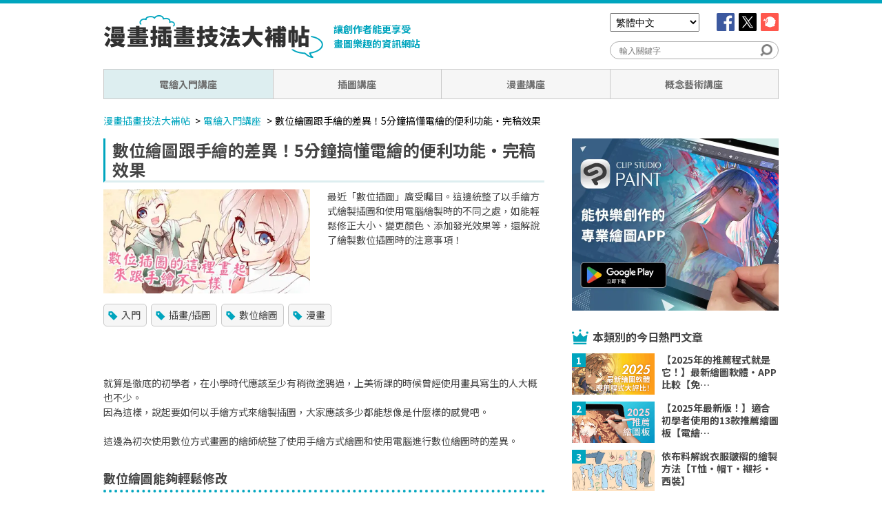

--- FILE ---
content_type: text/html; charset=UTF-8
request_url: https://www.clipstudio.net/painting/archives/154954
body_size: 19693
content:
<!DOCTYPE html>
<html lang="zh_TW">
<head>
	
<!-- Google Tag Manager -->
<script>(function(w,d,s,l,i){w[l]=w[l]||[];w[l].push({'gtm.start': new Date().getTime(),event:'gtm.js'});var f=d.getElementsByTagName(s)[0], j=d.createElement(s),dl=l!='dataLayer'?'&l='+l:'';j.async=true;j.src= 'https://www.googletagmanager.com/gtm.js?id='+i+dl;f.parentNode.insertBefore(j,f); })(window,document,'script','dataLayer','GTM-PJCX425');</script>
<!-- End Google Tag Manager -->
	<meta charset="UTF-8">
	<meta name="UTF-8">
	<meta name="viewport" content="width=device-width, initial-scale=1.0">
		<meta property="og:title" content="數位繪圖跟手繪的差異！5分鐘搞懂電繪的便利功能・完稿效果" />
<meta property="og:description" content="最近「數位插圖」廣受矚目。這邊統整了以手繪方式繪製插圖和使用電腦繪製時的不同之處，如能輕鬆修正大小、變更顏色、添加發光效果等，還解說了繪製數位插圖時的注意事項！" />
<meta property="og:type" content="article" />
<meta property="og:url" content="https://www.clipstudio.net/painting/archives/154954" />
<meta property="og:image" content="https://www.clipstudio.net/wp-content/uploads/2019/09/0014_003zh-tw.jpg" />
<meta property="og:site_name" content="漫畫插畫技法大補帖" />
<meta name="twitter:card" content="summary_large_image" />
<meta name="twitter:site" content="@kaki_navi" />
<meta property="og:locale" content="zh_TW" />
	

	<link type="image/x-icon" href="https://www.clipstudio.net/wp-content/themes/Kaki_Navi03/src/images/favicon.ico" rel="icon">
	<link type="image/x-icon" rel="shortcut icon" href="https://www.clipstudio.net/wp-content/themes/Kaki_Navi03/src/images/favicon.ico">
	<link rel="apple-touch-icon" href="https://www.clipstudio.net/wp-content/themes/Kaki_Navi03/src/images/apple-touch-icon.png">
	
		<!-- All in One SEO 4.8.5 - aioseo.com -->
		<title>數位繪圖跟手繪的差異！5分鐘搞懂電繪的便利功能・完稿效果 | 漫畫插畫技法大補帖</title>
	<meta name="description" content="最近「數位插圖」廣受矚目。這邊統整了以手繪方式繪製插圖和使用電腦繪製時的不同之處，如能輕鬆修正大小、變更顏色、添加發光效果等，還解說了繪製數位插圖時的注意事項！" />
	<meta name="robots" content="max-image-preview:large" />
	<meta name="author" content="ArtRocket_tc"/>
	<link rel="canonical" href="https://www.clipstudio.net/painting/archives/154954" />
	<meta name="generator" content="All in One SEO (AIOSEO) 4.8.5" />
		<meta property="og:locale" content="ja_JP" />
		<meta property="og:site_name" content="イラスト・マンガ描き方ナビ | 【イラスト・マンガ描き方ナビ】お絵かきがさらに楽しくなるクリエイターのための情報サイト" />
		<meta property="og:type" content="article" />
		<meta property="og:title" content="數位繪圖跟手繪的差異！5分鐘搞懂電繪的便利功能・完稿效果 | 漫畫插畫技法大補帖" />
		<meta property="og:description" content="最近「數位插圖」廣受矚目。這邊統整了以手繪方式繪製插圖和使用電腦繪製時的不同之處，如能輕鬆修正大小、變更顏色、添加發光效果等，還解說了繪製數位插圖時的注意事項！" />
		<meta property="og:url" content="https://www.clipstudio.net/painting/archives/154954" />
		<meta property="og:image" content="https://www.clipstudio.net/wp-content/uploads/2019/09/0014_003zh-tw.jpg" />
		<meta property="og:image:secure_url" content="https://www.clipstudio.net/wp-content/uploads/2019/09/0014_003zh-tw.jpg" />
		<meta property="og:image:width" content="475" />
		<meta property="og:image:height" content="238" />
		<meta property="article:published_time" content="2019-09-05T05:50:24+00:00" />
		<meta property="article:modified_time" content="2024-10-08T18:16:11+00:00" />
		<meta name="twitter:card" content="summary_large_image" />
		<meta name="twitter:title" content="數位繪圖跟手繪的差異！5分鐘搞懂電繪的便利功能・完稿效果 | 漫畫插畫技法大補帖" />
		<meta name="twitter:description" content="最近「數位插圖」廣受矚目。這邊統整了以手繪方式繪製插圖和使用電腦繪製時的不同之處，如能輕鬆修正大小、變更顏色、添加發光效果等，還解說了繪製數位插圖時的注意事項！" />
		<meta name="twitter:image" content="https://www.clipstudio.net/wp-content/uploads/2019/09/0014_003zh-tw.jpg" />
		<script type="application/ld+json" class="aioseo-schema">
			{"@context":"https:\/\/schema.org","@graph":[{"@type":"Organization","@id":"https:\/\/www.clipstudio.net\/#organization","name":"\u30a4\u30e9\u30b9\u30c8\u30fb\u30de\u30f3\u30ac\u63cf\u304d\u65b9\u30ca\u30d3","description":"\u3010\u30a4\u30e9\u30b9\u30c8\u30fb\u30de\u30f3\u30ac\u63cf\u304d\u65b9\u30ca\u30d3\u3011\u304a\u7d75\u304b\u304d\u304c\u3055\u3089\u306b\u697d\u3057\u304f\u306a\u308b\u30af\u30ea\u30a8\u30a4\u30bf\u30fc\u306e\u305f\u3081\u306e\u60c5\u5831\u30b5\u30a4\u30c8","url":"https:\/\/www.clipstudio.net\/"},{"@type":"Person","@id":"https:\/\/www.clipstudio.net\/archives\/author\/artrocket_tc#author","url":"https:\/\/www.clipstudio.net\/archives\/author\/artrocket_tc","name":"ArtRocket_tc","image":{"@type":"ImageObject","@id":"https:\/\/www.clipstudio.net\/painting\/archives\/154954#authorImage","url":"https:\/\/secure.gravatar.com\/avatar\/dc20beb0f71674f8af8b8a967299b2fb6b2f078efce7394d2f2e62c0c611cebc?s=96&d=mm&r=g","width":96,"height":96,"caption":"ArtRocket_tc"}},{"@type":"WebPage","@id":"https:\/\/www.clipstudio.net\/painting\/archives\/154954#webpage","url":"https:\/\/www.clipstudio.net\/painting\/archives\/154954","name":"\u6578\u4f4d\u7e6a\u5716\u8ddf\u624b\u7e6a\u7684\u5dee\u7570\uff015\u5206\u9418\u641e\u61c2\u96fb\u7e6a\u7684\u4fbf\u5229\u529f\u80fd\u30fb\u5b8c\u7a3f\u6548\u679c | \u6f2b\u756b\u63d2\u756b\u6280\u6cd5\u5927\u88dc\u5e16","description":"\u6700\u8fd1\u300c\u6578\u4f4d\u63d2\u5716\u300d\u5ee3\u53d7\u77da\u76ee\u3002\u9019\u908a\u7d71\u6574\u4e86\u4ee5\u624b\u7e6a\u65b9\u5f0f\u7e6a\u88fd\u63d2\u5716\u548c\u4f7f\u7528\u96fb\u8166\u7e6a\u88fd\u6642\u7684\u4e0d\u540c\u4e4b\u8655\uff0c\u5982\u80fd\u8f15\u9b06\u4fee\u6b63\u5927\u5c0f\u3001\u8b8a\u66f4\u984f\u8272\u3001\u6dfb\u52a0\u767c\u5149\u6548\u679c\u7b49\uff0c\u9084\u89e3\u8aaa\u4e86\u7e6a\u88fd\u6578\u4f4d\u63d2\u5716\u6642\u7684\u6ce8\u610f\u4e8b\u9805\uff01","inLanguage":"ja","isPartOf":{"@id":"https:\/\/www.clipstudio.net\/#website"},"author":{"@id":"https:\/\/www.clipstudio.net\/archives\/author\/artrocket_tc#author"},"creator":{"@id":"https:\/\/www.clipstudio.net\/archives\/author\/artrocket_tc#author"},"image":{"@type":"ImageObject","url":"https:\/\/www.clipstudio.net\/wp-content\/uploads\/2019\/09\/0014_003zh-tw.jpg","@id":"https:\/\/www.clipstudio.net\/painting\/archives\/154954\/#mainImage","width":475,"height":238},"primaryImageOfPage":{"@id":"https:\/\/www.clipstudio.net\/painting\/archives\/154954#mainImage"},"datePublished":"2019-09-05T14:50:24+09:00","dateModified":"2024-10-09T03:16:11+09:00"},{"@type":"WebSite","@id":"https:\/\/www.clipstudio.net\/#website","url":"https:\/\/www.clipstudio.net\/","name":"\u30a4\u30e9\u30b9\u30c8\u30fb\u30de\u30f3\u30ac\u63cf\u304d\u65b9\u30ca\u30d3","description":"\u3010\u30a4\u30e9\u30b9\u30c8\u30fb\u30de\u30f3\u30ac\u63cf\u304d\u65b9\u30ca\u30d3\u3011\u304a\u7d75\u304b\u304d\u304c\u3055\u3089\u306b\u697d\u3057\u304f\u306a\u308b\u30af\u30ea\u30a8\u30a4\u30bf\u30fc\u306e\u305f\u3081\u306e\u60c5\u5831\u30b5\u30a4\u30c8","inLanguage":"ja","publisher":{"@id":"https:\/\/www.clipstudio.net\/#organization"}}]}
		</script>
		<!-- All in One SEO -->

<link rel='dns-prefetch' href='//cdn.jsdelivr.net' />
<link rel='dns-prefetch' href='//fonts.googleapis.com' />
<link rel='dns-prefetch' href='//cookie-consent.clip-studio.com' />
<script type="text/javascript">
/* <![CDATA[ */
window._wpemojiSettings = {"baseUrl":"https:\/\/s.w.org\/images\/core\/emoji\/16.0.1\/72x72\/","ext":".png","svgUrl":"https:\/\/s.w.org\/images\/core\/emoji\/16.0.1\/svg\/","svgExt":".svg","source":{"concatemoji":"https:\/\/www.clipstudio.net\/wp-includes\/js\/wp-emoji-release.min.js?ver=6.8.2"}};
/*! This file is auto-generated */
!function(s,n){var o,i,e;function c(e){try{var t={supportTests:e,timestamp:(new Date).valueOf()};sessionStorage.setItem(o,JSON.stringify(t))}catch(e){}}function p(e,t,n){e.clearRect(0,0,e.canvas.width,e.canvas.height),e.fillText(t,0,0);var t=new Uint32Array(e.getImageData(0,0,e.canvas.width,e.canvas.height).data),a=(e.clearRect(0,0,e.canvas.width,e.canvas.height),e.fillText(n,0,0),new Uint32Array(e.getImageData(0,0,e.canvas.width,e.canvas.height).data));return t.every(function(e,t){return e===a[t]})}function u(e,t){e.clearRect(0,0,e.canvas.width,e.canvas.height),e.fillText(t,0,0);for(var n=e.getImageData(16,16,1,1),a=0;a<n.data.length;a++)if(0!==n.data[a])return!1;return!0}function f(e,t,n,a){switch(t){case"flag":return n(e,"\ud83c\udff3\ufe0f\u200d\u26a7\ufe0f","\ud83c\udff3\ufe0f\u200b\u26a7\ufe0f")?!1:!n(e,"\ud83c\udde8\ud83c\uddf6","\ud83c\udde8\u200b\ud83c\uddf6")&&!n(e,"\ud83c\udff4\udb40\udc67\udb40\udc62\udb40\udc65\udb40\udc6e\udb40\udc67\udb40\udc7f","\ud83c\udff4\u200b\udb40\udc67\u200b\udb40\udc62\u200b\udb40\udc65\u200b\udb40\udc6e\u200b\udb40\udc67\u200b\udb40\udc7f");case"emoji":return!a(e,"\ud83e\udedf")}return!1}function g(e,t,n,a){var r="undefined"!=typeof WorkerGlobalScope&&self instanceof WorkerGlobalScope?new OffscreenCanvas(300,150):s.createElement("canvas"),o=r.getContext("2d",{willReadFrequently:!0}),i=(o.textBaseline="top",o.font="600 32px Arial",{});return e.forEach(function(e){i[e]=t(o,e,n,a)}),i}function t(e){var t=s.createElement("script");t.src=e,t.defer=!0,s.head.appendChild(t)}"undefined"!=typeof Promise&&(o="wpEmojiSettingsSupports",i=["flag","emoji"],n.supports={everything:!0,everythingExceptFlag:!0},e=new Promise(function(e){s.addEventListener("DOMContentLoaded",e,{once:!0})}),new Promise(function(t){var n=function(){try{var e=JSON.parse(sessionStorage.getItem(o));if("object"==typeof e&&"number"==typeof e.timestamp&&(new Date).valueOf()<e.timestamp+604800&&"object"==typeof e.supportTests)return e.supportTests}catch(e){}return null}();if(!n){if("undefined"!=typeof Worker&&"undefined"!=typeof OffscreenCanvas&&"undefined"!=typeof URL&&URL.createObjectURL&&"undefined"!=typeof Blob)try{var e="postMessage("+g.toString()+"("+[JSON.stringify(i),f.toString(),p.toString(),u.toString()].join(",")+"));",a=new Blob([e],{type:"text/javascript"}),r=new Worker(URL.createObjectURL(a),{name:"wpTestEmojiSupports"});return void(r.onmessage=function(e){c(n=e.data),r.terminate(),t(n)})}catch(e){}c(n=g(i,f,p,u))}t(n)}).then(function(e){for(var t in e)n.supports[t]=e[t],n.supports.everything=n.supports.everything&&n.supports[t],"flag"!==t&&(n.supports.everythingExceptFlag=n.supports.everythingExceptFlag&&n.supports[t]);n.supports.everythingExceptFlag=n.supports.everythingExceptFlag&&!n.supports.flag,n.DOMReady=!1,n.readyCallback=function(){n.DOMReady=!0}}).then(function(){return e}).then(function(){var e;n.supports.everything||(n.readyCallback(),(e=n.source||{}).concatemoji?t(e.concatemoji):e.wpemoji&&e.twemoji&&(t(e.twemoji),t(e.wpemoji)))}))}((window,document),window._wpemojiSettings);
/* ]]> */
</script>
<style id='wp-emoji-styles-inline-css' type='text/css'>

	img.wp-smiley, img.emoji {
		display: inline !important;
		border: none !important;
		box-shadow: none !important;
		height: 1em !important;
		width: 1em !important;
		margin: 0 0.07em !important;
		vertical-align: -0.1em !important;
		background: none !important;
		padding: 0 !important;
	}
</style>
<link rel='stylesheet' id='wp-block-library-css' href='https://www.clipstudio.net/wp-includes/css/dist/block-library/style.min.css?ver=6.8.2' type='text/css' media='all' />
<style id='wp-block-library-inline-css' type='text/css'>
/* VK Color Palettes */
</style>
<style id='classic-theme-styles-inline-css' type='text/css'>
/*! This file is auto-generated */
.wp-block-button__link{color:#fff;background-color:#32373c;border-radius:9999px;box-shadow:none;text-decoration:none;padding:calc(.667em + 2px) calc(1.333em + 2px);font-size:1.125em}.wp-block-file__button{background:#32373c;color:#fff;text-decoration:none}
</style>
<link rel='stylesheet' id='vk-components-style-css' href='https://www.clipstudio.net/wp-content/plugins/vk-blocks/vendor/vektor-inc/vk-component/src//assets/css/vk-components.css?ver=1.6.5' type='text/css' media='all' />
<style id='global-styles-inline-css' type='text/css'>
:root{--wp--preset--aspect-ratio--square: 1;--wp--preset--aspect-ratio--4-3: 4/3;--wp--preset--aspect-ratio--3-4: 3/4;--wp--preset--aspect-ratio--3-2: 3/2;--wp--preset--aspect-ratio--2-3: 2/3;--wp--preset--aspect-ratio--16-9: 16/9;--wp--preset--aspect-ratio--9-16: 9/16;--wp--preset--color--black: #000000;--wp--preset--color--cyan-bluish-gray: #abb8c3;--wp--preset--color--white: #ffffff;--wp--preset--color--pale-pink: #f78da7;--wp--preset--color--vivid-red: #cf2e2e;--wp--preset--color--luminous-vivid-orange: #ff6900;--wp--preset--color--luminous-vivid-amber: #fcb900;--wp--preset--color--light-green-cyan: #7bdcb5;--wp--preset--color--vivid-green-cyan: #00d084;--wp--preset--color--pale-cyan-blue: #8ed1fc;--wp--preset--color--vivid-cyan-blue: #0693e3;--wp--preset--color--vivid-purple: #9b51e0;--wp--preset--gradient--vivid-cyan-blue-to-vivid-purple: linear-gradient(135deg,rgba(6,147,227,1) 0%,rgb(155,81,224) 100%);--wp--preset--gradient--light-green-cyan-to-vivid-green-cyan: linear-gradient(135deg,rgb(122,220,180) 0%,rgb(0,208,130) 100%);--wp--preset--gradient--luminous-vivid-amber-to-luminous-vivid-orange: linear-gradient(135deg,rgba(252,185,0,1) 0%,rgba(255,105,0,1) 100%);--wp--preset--gradient--luminous-vivid-orange-to-vivid-red: linear-gradient(135deg,rgba(255,105,0,1) 0%,rgb(207,46,46) 100%);--wp--preset--gradient--very-light-gray-to-cyan-bluish-gray: linear-gradient(135deg,rgb(238,238,238) 0%,rgb(169,184,195) 100%);--wp--preset--gradient--cool-to-warm-spectrum: linear-gradient(135deg,rgb(74,234,220) 0%,rgb(151,120,209) 20%,rgb(207,42,186) 40%,rgb(238,44,130) 60%,rgb(251,105,98) 80%,rgb(254,248,76) 100%);--wp--preset--gradient--blush-light-purple: linear-gradient(135deg,rgb(255,206,236) 0%,rgb(152,150,240) 100%);--wp--preset--gradient--blush-bordeaux: linear-gradient(135deg,rgb(254,205,165) 0%,rgb(254,45,45) 50%,rgb(107,0,62) 100%);--wp--preset--gradient--luminous-dusk: linear-gradient(135deg,rgb(255,203,112) 0%,rgb(199,81,192) 50%,rgb(65,88,208) 100%);--wp--preset--gradient--pale-ocean: linear-gradient(135deg,rgb(255,245,203) 0%,rgb(182,227,212) 50%,rgb(51,167,181) 100%);--wp--preset--gradient--electric-grass: linear-gradient(135deg,rgb(202,248,128) 0%,rgb(113,206,126) 100%);--wp--preset--gradient--midnight: linear-gradient(135deg,rgb(2,3,129) 0%,rgb(40,116,252) 100%);--wp--preset--font-size--small: 13px;--wp--preset--font-size--medium: 20px;--wp--preset--font-size--large: 36px;--wp--preset--font-size--x-large: 42px;--wp--preset--spacing--20: 0.44rem;--wp--preset--spacing--30: 0.67rem;--wp--preset--spacing--40: 1rem;--wp--preset--spacing--50: 1.5rem;--wp--preset--spacing--60: 2.25rem;--wp--preset--spacing--70: 3.38rem;--wp--preset--spacing--80: 5.06rem;--wp--preset--shadow--natural: 6px 6px 9px rgba(0, 0, 0, 0.2);--wp--preset--shadow--deep: 12px 12px 50px rgba(0, 0, 0, 0.4);--wp--preset--shadow--sharp: 6px 6px 0px rgba(0, 0, 0, 0.2);--wp--preset--shadow--outlined: 6px 6px 0px -3px rgba(255, 255, 255, 1), 6px 6px rgba(0, 0, 0, 1);--wp--preset--shadow--crisp: 6px 6px 0px rgba(0, 0, 0, 1);}:where(.is-layout-flex){gap: 0.5em;}:where(.is-layout-grid){gap: 0.5em;}body .is-layout-flex{display: flex;}.is-layout-flex{flex-wrap: wrap;align-items: center;}.is-layout-flex > :is(*, div){margin: 0;}body .is-layout-grid{display: grid;}.is-layout-grid > :is(*, div){margin: 0;}:where(.wp-block-columns.is-layout-flex){gap: 2em;}:where(.wp-block-columns.is-layout-grid){gap: 2em;}:where(.wp-block-post-template.is-layout-flex){gap: 1.25em;}:where(.wp-block-post-template.is-layout-grid){gap: 1.25em;}.has-black-color{color: var(--wp--preset--color--black) !important;}.has-cyan-bluish-gray-color{color: var(--wp--preset--color--cyan-bluish-gray) !important;}.has-white-color{color: var(--wp--preset--color--white) !important;}.has-pale-pink-color{color: var(--wp--preset--color--pale-pink) !important;}.has-vivid-red-color{color: var(--wp--preset--color--vivid-red) !important;}.has-luminous-vivid-orange-color{color: var(--wp--preset--color--luminous-vivid-orange) !important;}.has-luminous-vivid-amber-color{color: var(--wp--preset--color--luminous-vivid-amber) !important;}.has-light-green-cyan-color{color: var(--wp--preset--color--light-green-cyan) !important;}.has-vivid-green-cyan-color{color: var(--wp--preset--color--vivid-green-cyan) !important;}.has-pale-cyan-blue-color{color: var(--wp--preset--color--pale-cyan-blue) !important;}.has-vivid-cyan-blue-color{color: var(--wp--preset--color--vivid-cyan-blue) !important;}.has-vivid-purple-color{color: var(--wp--preset--color--vivid-purple) !important;}.has-black-background-color{background-color: var(--wp--preset--color--black) !important;}.has-cyan-bluish-gray-background-color{background-color: var(--wp--preset--color--cyan-bluish-gray) !important;}.has-white-background-color{background-color: var(--wp--preset--color--white) !important;}.has-pale-pink-background-color{background-color: var(--wp--preset--color--pale-pink) !important;}.has-vivid-red-background-color{background-color: var(--wp--preset--color--vivid-red) !important;}.has-luminous-vivid-orange-background-color{background-color: var(--wp--preset--color--luminous-vivid-orange) !important;}.has-luminous-vivid-amber-background-color{background-color: var(--wp--preset--color--luminous-vivid-amber) !important;}.has-light-green-cyan-background-color{background-color: var(--wp--preset--color--light-green-cyan) !important;}.has-vivid-green-cyan-background-color{background-color: var(--wp--preset--color--vivid-green-cyan) !important;}.has-pale-cyan-blue-background-color{background-color: var(--wp--preset--color--pale-cyan-blue) !important;}.has-vivid-cyan-blue-background-color{background-color: var(--wp--preset--color--vivid-cyan-blue) !important;}.has-vivid-purple-background-color{background-color: var(--wp--preset--color--vivid-purple) !important;}.has-black-border-color{border-color: var(--wp--preset--color--black) !important;}.has-cyan-bluish-gray-border-color{border-color: var(--wp--preset--color--cyan-bluish-gray) !important;}.has-white-border-color{border-color: var(--wp--preset--color--white) !important;}.has-pale-pink-border-color{border-color: var(--wp--preset--color--pale-pink) !important;}.has-vivid-red-border-color{border-color: var(--wp--preset--color--vivid-red) !important;}.has-luminous-vivid-orange-border-color{border-color: var(--wp--preset--color--luminous-vivid-orange) !important;}.has-luminous-vivid-amber-border-color{border-color: var(--wp--preset--color--luminous-vivid-amber) !important;}.has-light-green-cyan-border-color{border-color: var(--wp--preset--color--light-green-cyan) !important;}.has-vivid-green-cyan-border-color{border-color: var(--wp--preset--color--vivid-green-cyan) !important;}.has-pale-cyan-blue-border-color{border-color: var(--wp--preset--color--pale-cyan-blue) !important;}.has-vivid-cyan-blue-border-color{border-color: var(--wp--preset--color--vivid-cyan-blue) !important;}.has-vivid-purple-border-color{border-color: var(--wp--preset--color--vivid-purple) !important;}.has-vivid-cyan-blue-to-vivid-purple-gradient-background{background: var(--wp--preset--gradient--vivid-cyan-blue-to-vivid-purple) !important;}.has-light-green-cyan-to-vivid-green-cyan-gradient-background{background: var(--wp--preset--gradient--light-green-cyan-to-vivid-green-cyan) !important;}.has-luminous-vivid-amber-to-luminous-vivid-orange-gradient-background{background: var(--wp--preset--gradient--luminous-vivid-amber-to-luminous-vivid-orange) !important;}.has-luminous-vivid-orange-to-vivid-red-gradient-background{background: var(--wp--preset--gradient--luminous-vivid-orange-to-vivid-red) !important;}.has-very-light-gray-to-cyan-bluish-gray-gradient-background{background: var(--wp--preset--gradient--very-light-gray-to-cyan-bluish-gray) !important;}.has-cool-to-warm-spectrum-gradient-background{background: var(--wp--preset--gradient--cool-to-warm-spectrum) !important;}.has-blush-light-purple-gradient-background{background: var(--wp--preset--gradient--blush-light-purple) !important;}.has-blush-bordeaux-gradient-background{background: var(--wp--preset--gradient--blush-bordeaux) !important;}.has-luminous-dusk-gradient-background{background: var(--wp--preset--gradient--luminous-dusk) !important;}.has-pale-ocean-gradient-background{background: var(--wp--preset--gradient--pale-ocean) !important;}.has-electric-grass-gradient-background{background: var(--wp--preset--gradient--electric-grass) !important;}.has-midnight-gradient-background{background: var(--wp--preset--gradient--midnight) !important;}.has-small-font-size{font-size: var(--wp--preset--font-size--small) !important;}.has-medium-font-size{font-size: var(--wp--preset--font-size--medium) !important;}.has-large-font-size{font-size: var(--wp--preset--font-size--large) !important;}.has-x-large-font-size{font-size: var(--wp--preset--font-size--x-large) !important;}
:where(.wp-block-post-template.is-layout-flex){gap: 1.25em;}:where(.wp-block-post-template.is-layout-grid){gap: 1.25em;}
:where(.wp-block-columns.is-layout-flex){gap: 2em;}:where(.wp-block-columns.is-layout-grid){gap: 2em;}
:root :where(.wp-block-pullquote){font-size: 1.5em;line-height: 1.6;}
</style>
<link rel='stylesheet' id='flexible-table-block-css' href='https://www.clipstudio.net/wp-content/plugins/flexible-table-block/build/style-index.css?ver=1732767374' type='text/css' media='all' />
<style id='flexible-table-block-inline-css' type='text/css'>
.wp-block-flexible-table-block-table.wp-block-flexible-table-block-table>table{width:100%;max-width:100%;border-collapse:collapse;}.wp-block-flexible-table-block-table.wp-block-flexible-table-block-table.is-style-stripes tbody tr:nth-child(odd) th{background-color:#f0f0f1;}.wp-block-flexible-table-block-table.wp-block-flexible-table-block-table.is-style-stripes tbody tr:nth-child(odd) td{background-color:#f0f0f1;}.wp-block-flexible-table-block-table.wp-block-flexible-table-block-table.is-style-stripes tbody tr:nth-child(even) th{background-color:#ffffff;}.wp-block-flexible-table-block-table.wp-block-flexible-table-block-table.is-style-stripes tbody tr:nth-child(even) td{background-color:#ffffff;}.wp-block-flexible-table-block-table.wp-block-flexible-table-block-table>table tr th,.wp-block-flexible-table-block-table.wp-block-flexible-table-block-table>table tr td{padding:0.5em;border-width:1px;border-style:solid;border-color:#000000;text-align:left;vertical-align:middle;}.wp-block-flexible-table-block-table.wp-block-flexible-table-block-table>table tr th{background-color:#f0f0f1;}.wp-block-flexible-table-block-table.wp-block-flexible-table-block-table>table tr td{background-color:#ffffff;}@media screen and (min-width:769px){.wp-block-flexible-table-block-table.is-scroll-on-pc{overflow-x:scroll;}.wp-block-flexible-table-block-table.is-scroll-on-pc table{max-width:none;align-self:self-start;}}@media screen and (max-width:768px){.wp-block-flexible-table-block-table.is-scroll-on-mobile{overflow-x:scroll;}.wp-block-flexible-table-block-table.is-scroll-on-mobile table{max-width:none;align-self:self-start;}.wp-block-flexible-table-block-table table.is-stacked-on-mobile th,.wp-block-flexible-table-block-table table.is-stacked-on-mobile td{width:100%!important;display:block;}}
</style>
<link rel='stylesheet' id='toc-screen-css' href='https://www.clipstudio.net/wp-content/plugins/table-of-contents-plus/screen.min.css?ver=2411.1' type='text/css' media='all' />
<style id='toc-screen-inline-css' type='text/css'>
div#toc_container {background: #F6F6F6;border: 1px solid #ffffff;width: 100%;}
</style>
<link rel='stylesheet' id='vk-swiper-style-css' href='https://www.clipstudio.net/wp-content/plugins/vk-blocks/vendor/vektor-inc/vk-swiper/src/assets/css/swiper-bundle.min.css?ver=11.0.2' type='text/css' media='all' />
<link rel='stylesheet' id='vkblocks-bootstrap-css' href='https://www.clipstudio.net/wp-content/plugins/vk-blocks/build/bootstrap_vk_using.css?ver=4.3.1' type='text/css' media='all' />
<link rel='stylesheet' id='noto_sans_tc-css' href='https://fonts.googleapis.com/css?family=Noto+Sans+TC%3A400%2C700%2C900&#038;display=swap&#038;ver=6.8.2' type='text/css' media='all' />
<link rel='stylesheet' id='site_base_style-css' href='https://www.clipstudio.net/wp-content/themes/Kaki_Navi03/src/css/style.min.css?20230728&#038;ver=6.8.2' type='text/css' media='all' />
<link rel='stylesheet' id='artrocket_banner-css' href='https://cookie-consent.clip-studio.com/assets/artrocket/banner.css?ver=6.8.2' type='text/css' media='all' />
<link rel='stylesheet' id='vk-blocks-build-css-css' href='https://www.clipstudio.net/wp-content/plugins/vk-blocks/build/block-build.css?ver=1.108.0.1' type='text/css' media='all' />
<style id='vk-blocks-build-css-inline-css' type='text/css'>
:root {--vk_flow-arrow: url(https://www.clipstudio.net/wp-content/plugins/vk-blocks/inc/vk-blocks/images/arrow_bottom.svg);--vk_image-mask-circle: url(https://www.clipstudio.net/wp-content/plugins/vk-blocks/inc/vk-blocks/images/circle.svg);--vk_image-mask-wave01: url(https://www.clipstudio.net/wp-content/plugins/vk-blocks/inc/vk-blocks/images/wave01.svg);--vk_image-mask-wave02: url(https://www.clipstudio.net/wp-content/plugins/vk-blocks/inc/vk-blocks/images/wave02.svg);--vk_image-mask-wave03: url(https://www.clipstudio.net/wp-content/plugins/vk-blocks/inc/vk-blocks/images/wave03.svg);--vk_image-mask-wave04: url(https://www.clipstudio.net/wp-content/plugins/vk-blocks/inc/vk-blocks/images/wave04.svg);}
:root { --vk-size-text: 16px; /* --vk-color-primary is deprecated. */ --vk-color-primary:#337ab7; }

	:root {

		--vk-balloon-border-width:1px;

		--vk-balloon-speech-offset:-12px;
	}
	
</style>
<link rel='stylesheet' id='vk-font-awesome-css' href='https://www.clipstudio.net/wp-content/plugins/vk-blocks/vendor/vektor-inc/font-awesome-versions/src/versions/6/css/all.min.css?ver=6.4.2' type='text/css' media='all' />
<script type="text/javascript" src="https://www.clipstudio.net/wp-includes/js/jquery/jquery.min.js?ver=3.7.1" id="jquery-core-js"></script>
<script type="text/javascript" src="https://www.clipstudio.net/wp-includes/js/jquery/jquery-migrate.min.js?ver=3.4.1" id="jquery-migrate-js"></script>
<script type="text/javascript" src="https://www.clipstudio.net/wp-content/themes/Kaki_Navi03/src/js/page_top_min.js?ver=6.8.2" id="page_top-js"></script>
<script type="text/javascript" src="https://cdn.jsdelivr.net/clipboard.js/1.5.3/clipboard.min.js?ver=6.8.2" id="sns_copy-js"></script>
<link rel="https://api.w.org/" href="https://www.clipstudio.net/wp-json/" /><link rel="alternate" title="JSON" type="application/json" href="https://www.clipstudio.net/wp-json/wp/v2/painting/154954" /><link rel="EditURI" type="application/rsd+xml" title="RSD" href="https://www.clipstudio.net/xmlrpc.php?rsd" />
<meta name="generator" content="WordPress 6.8.2" />
<link rel='shortlink' href='https://www.clipstudio.net/?p=154954' />
<link rel="alternate" title="oEmbed (JSON)" type="application/json+oembed" href="https://www.clipstudio.net/wp-json/oembed/1.0/embed?url=https%3A%2F%2Fwww.clipstudio.net%2Fpainting%2Farchives%2F154954" />
<link rel="alternate" title="oEmbed (XML)" type="text/xml+oembed" href="https://www.clipstudio.net/wp-json/oembed/1.0/embed?url=https%3A%2F%2Fwww.clipstudio.net%2Fpainting%2Farchives%2F154954&#038;format=xml" />


<!-- This site is optimized with the Schema plugin v1.7.9.6 - https://schema.press -->
<script type="application/ld+json">{"@context":"https:\/\/schema.org\/","@type":"Article","mainEntityOfPage":{"@type":"WebPage","@id":"https:\/\/www.clipstudio.net\/painting\/archives\/154954"},"url":"https:\/\/www.clipstudio.net\/painting\/archives\/154954","headline":"數位繪圖跟手繪的差異！5分鐘搞懂電繪的便利功能・完稿效果","datePublished":"2019-09-05T14:50:24+09:00","dateModified":"2024-10-09T03:16:11+09:00","publisher":{"@type":"Organization","@id":"https:\/\/www.clipstudio.net\/#organization","name":"イラスト・マンガ描き方ナビ","logo":{"@type":"ImageObject","url":"","width":600,"height":60}},"image":{"@type":"ImageObject","url":"https:\/\/www.clipstudio.net\/wp-content\/uploads\/2019\/09\/0014_003zh-tw.jpg","width":696,"height":238},"description":"&nbsp; &nbsp; &nbsp; 就算是徹底的初學者，在小學時代應該至少有稍微塗鴉過，上美","author":{"@type":"Person","name":"ArtRocket_tc","url":"https:\/\/www.clipstudio.net\/archives\/author\/artrocket_tc","image":{"@type":"ImageObject","url":"https:\/\/secure.gravatar.com\/avatar\/dc20beb0f71674f8af8b8a967299b2fb6b2f078efce7394d2f2e62c0c611cebc?s=96&d=mm&r=g","height":96,"width":96}}}</script>

</head>
<body class="wp-singular painting-template-default single single-painting postid-154954 wp-theme-Kaki_Navi03 painting fa_v6_css vk-blocks">

<!-- Google Tag Manager (noscript) -->
<noscript><iframe src="https://www.googletagmanager.com/ns.html?id=GTM-PJCX425" height="0" width="0" style="display:none;visibility:hidden"></iframe></noscript>
<!-- End Google Tag Manager (noscript) -->
<div id="js-err_msg_box"></div>
<div id="wrapper">
	<div id="js-fixed" class="l-header">
		<header class="l-header__contents">
			
<div class="l-header__logo"><a href="https://www.clipstudio.net/painting/"><img src="https://www.clipstudio.net/wp-content/themes/Kaki_Navi03/src/images/logo-painting.png" alt="漫畫插畫技法大補帖" class="is-pc"><img src="https://www.clipstudio.net/wp-content/themes/Kaki_Navi03/src/images/logo-painting-sp.png" alt="漫畫插畫技法大補帖" class="is-sp"></a></div>
			
<p class="l-header__description">讓創作者能更享受<br>畫圖樂趣的資訊網站</p>
			<div class="l-header__sub_contents">
				<div class="c-lang_switcher">
	<select id="js-lang_switcher" class="c-lang_switcher__select">
				<option value="https://www.clipstudio.net/painting/" selected="selected">繁體中文</option>
				<option value="https://www.clipstudio.net/oekaki/">日本語</option>
				<option value="https://www.clipstudio.net/drawing/">한국어</option>
				<option value="https://www.clipstudio.net/how-to-draw/">English</option>
				<option value="https://www.clipstudio.net/comment-dessiner/">Français</option>
				<option value="https://www.clipstudio.net/aprende-a-dibujar/">Español</option>
				<option value="https://www.clipstudio.net/zeichnen-lernen/">Deutsch</option>
				<option value="https://www.clipstudio.net/drawing-tips/">ภาษาไทย</option>
				<option value="https://www.clipstudio.net/cara-menggambar/">Bahasa Indonesia</option>
				<option value="https://www.clipstudio.net/como-desenhar/">Português (Brasil)</option>
			</select>
</div>
				<div class="l-header__sns_btns c-sns_btns c-sns_btns--header"><ul class="">
<li><a href="https://www.facebook.com/sharer.php?u=https://www.clipstudio.net/painting/" target="_blank" onclick="javascript:window.open(this.href, '', 'menubar=no,toolbar=no,resizable=yes,scrollbars=yes,height=300,width=600');return false;" rel="nofollow  noopener"><img src="https://www.clipstudio.net/wp-content/themes/Kaki_Navi03/src/images/sns_fb.jpg" alt="Facebook"></a>
		</li>
<li><a href="https://twitter.com/share?text=漫畫插畫技法大補帖 | 讓創作者能更享受畫圖樂趣的資訊網站&hashtags=繪畫大補帖,繪圖教學&url=https://www.clipstudio.net/painting/" target="_blank" onclick="window.open(encodeURI(decodeURI(this.href)), 'tweetwindow', 'width=650, height=470, personalbar=0, toolbar=0, scrollbars=1, sizable=1'); return false;" rel="nofollow  noopener"><img src="https://www.clipstudio.net/wp-content/themes/Kaki_Navi03/src/images/sns_x.png" alt="twitter"></a>
		</li>
<li><a class="btnPlurk" title="Plurk" href="javascript:void(window.open('http://www.plurk.com/?qualifier=shares&status='.concat(encodeURIComponent(window.location.href)).concat(' ').concat('(').concat(encodeURIComponent(document.title)).concat(')')));"><img src="https://www.clipstudio.net/wp-content/themes/Kaki_Navi03/src/images/sns_plurk.png" alt="Plurk" /></a>
		</li>
</ul>
</div>
				
<div class="c-searchbox">
	<form method="get" action="https://www.clipstudio.net/painting/">
		<input type="text" placeholder="輸入關鍵字" name="s" class="c-searchbox__input_area">
		<input type="hidden" value="painting" name="post_type" id="post_type" />
		<input type="submit" class="c-searchbox__submit" value="">
	</form>
</div>
			</div>
		</header>
		<nav class="l-global_nav">
			<div id="js-global_nav_toggle" class="l-global_nav__toggle c-toggle_btn">
					<span class="c-toggle_btn__bar"></span>
			</div>
			
<div id="js-global_nav_menu" class="l-global_nav__menu">
	<ul>
				<li class="is-active"><a href="https://www.clipstudio.net/painting/category/digital-art">電繪入門講座</a></li>
				<li><a href="https://www.clipstudio.net/painting/category/character-art">插圖講座</a></li>
				<li><a href="https://www.clipstudio.net/painting/category/comic-manga">漫畫講座</a></li>
				<li><a href="https://www.clipstudio.net/painting/category/concept-art">概念藝術講座</a></li>
			</ul>
	<div class="c-lang_switcher">
	<select id="js-lang_switcher" class="c-lang_switcher__select">
				<option value="https://www.clipstudio.net/painting/" selected="selected">繁體中文</option>
				<option value="https://www.clipstudio.net/oekaki/">日本語</option>
				<option value="https://www.clipstudio.net/drawing/">한국어</option>
				<option value="https://www.clipstudio.net/how-to-draw/">English</option>
				<option value="https://www.clipstudio.net/comment-dessiner/">Français</option>
				<option value="https://www.clipstudio.net/aprende-a-dibujar/">Español</option>
				<option value="https://www.clipstudio.net/zeichnen-lernen/">Deutsch</option>
				<option value="https://www.clipstudio.net/drawing-tips/">ภาษาไทย</option>
				<option value="https://www.clipstudio.net/cara-menggambar/">Bahasa Indonesia</option>
				<option value="https://www.clipstudio.net/como-desenhar/">Português (Brasil)</option>
			</select>
</div>
</div>
		</nav>
	</div>

<div class="l-contents">
	
<div class="c-breadcrumb">
	<ul class="c-breadcrumb__list" itemscope itemtype="https://schema.org/BreadcrumbList">
<li itemprop="itemListElement" itemscope
          itemtype="https://schema.org/ListItem"><a itemprop="item" href="https://www.clipstudio.net/painting/" itemid="https://www.clipstudio.net/painting/"><span itemprop="name">漫畫插畫技法大補帖</span></a><meta itemprop="position" content="1" /></li>
<li itemprop="itemListElement" itemscope
          itemtype="https://schema.org/ListItem"><a itemprop="item" href="https://www.clipstudio.net/painting/category/digital-art" itemid="https://www.clipstudio.net/painting/category/digital-art"><span itemprop="name">電繪入門講座</span></a><meta itemprop="position" content="2" /></li>
<li itemprop="itemListElement" itemscope
          itemtype="https://schema.org/ListItem"><span itemscope itemtype="http://schema.org/Thing" itemprop="item"><span class="paged" itemprop="name">數位繪圖跟手繪的差異！5分鐘搞懂電繪的便利功能・完稿效果</span></span><meta itemprop="position" content="3" /></li>
</ul>
</div>
	<div class="l-contents__wrapper">

		<main class="l-main">
											<article class="l-main__article">
					<h1 class="l-main__page_title c-page_title c-page_title--single">數位繪圖跟手繪的差異！5分鐘搞懂電繪的便利功能・完稿效果</h1>
					
<div class="c-entry_excerpt l-main__entry_excerpt">
	<div class="c-entry_excerpt__thumb">
				<img width="475" height="237" src="https://www.clipstudio.net/wp-content/uploads/2019/09/0014_003zh-tw-475x237.jpg" class="attachment-thumbnail size-thumbnail wp-post-image" alt="" decoding="async" fetchpriority="high" srcset="https://www.clipstudio.net/wp-content/uploads/2019/09/0014_003zh-tw.jpg 475w, https://www.clipstudio.net/wp-content/uploads/2019/09/0014_003zh-tw-120x60.jpg 120w, https://www.clipstudio.net/wp-content/uploads/2019/09/0014_003zh-tw-460x230.jpg 460w" sizes="(max-width: 475px) 100vw, 475px" />			</div>
	<div class="c-entry_excerpt__description">
		<p>最近「數位插圖」廣受矚目。這邊統整了以手繪方式繪製插圖和使用電腦繪製時的不同之處，如能輕鬆修正大小、變更顏色、添加發光效果等，還解說了繪製數位插圖時的注意事項！</p>
	</div>
</div>
					
<div class="c-tag_list l-main__tag_list">
	<ul><li><a href="https://www.clipstudio.net/painting/tag/%e5%85%a5%e9%96%80" rel="tag">入門</a></li><li><a href="https://www.clipstudio.net/painting/tag/%e6%8f%92%e7%95%ab-%e6%8f%92%e5%9c%96" rel="tag">插畫/插圖</a></li><li><a href="https://www.clipstudio.net/painting/tag/%e6%95%b8%e4%bd%8d%e7%b9%aa%e5%9c%96" rel="tag">數位繪圖</a></li><li><a href="https://www.clipstudio.net/painting/tag/%e6%bc%ab%e7%95%ab" rel="tag">漫畫</a></li></ul></div>
					<div class="l-main__contents">
						<p>&nbsp;</p>
<p>&nbsp;</p>
<p>&nbsp;</p>
<p>就算是徹底的初學者，在小學時代應該至少有稍微塗鴉過，上美術課的時候曾經使用畫具寫生的人大概也不少。</p>
<p>因為這樣，說起要如何以手繪方式來繪製插圖，大家應該多少都能想像是什麼樣的感覺吧。</p>
<p>&nbsp;</p>
<p>這邊為初次使用數位方式畫圖的繪師統整了使用手繪方式繪圖和使用電腦進行數位繪圖時的差異。</p>
<p>&nbsp;</p>
<h3>數位繪圖能夠輕鬆修改</h3>
<p>&nbsp;</p>
<p><img decoding="async" class="alignnone size-full wp-image-154959" src="https://www.clipstudio.net/wp-content/uploads/2019/09/0014_004zh-tw.jpg" alt="" width="960" height="600" srcset="https://www.clipstudio.net/wp-content/uploads/2019/09/0014_004zh-tw.jpg 960w, https://www.clipstudio.net/wp-content/uploads/2019/09/0014_004zh-tw-96x60.jpg 96w, https://www.clipstudio.net/wp-content/uploads/2019/09/0014_004zh-tw-368x230.jpg 368w" sizes="(max-width: 960px) 100vw, 960px" /></p>
<p>&nbsp;</p>
<p>畫圖畫到一半應該不時會發生覺得「天啊，我畫錯了……！」的狀況。</p>
<p>這時候能夠輕鬆地修正出錯的部分是數位繪圖的一大特徵。</p>
<p>&nbsp;</p>
<p>如果不滿意畫出來的線條，使用「復原功能」（取消上一個步驟的功能），馬上就能把圖恢復成畫上線條前的狀態。有了這項功能，就能毫無猶豫地大膽拉出線條。</p>
<p>&nbsp;</p>
<p>另外，繪圖軟體理所當然地是以「數據」方式管理線條的粗細、長度和顏色等。也就是說，只要調整數據，就能進行「把線的長度變成兩倍」、「讓線的斜度更平緩」、「把顏色變得更亮」等修正。這是大部分的繪圖軟體都具備的「放大／縮小」、「旋轉」、「變更亮度／對比度」的功能。</p>
<p>&nbsp;</p>
<p>在覺得繪製的角色肢體有點不平衡、想要更改手腳的長度、想把眼睛變大等時候，使用這些功能就能輕鬆進行修正。</p>
<p>&nbsp;</p>
<p><img decoding="async" class="alignnone size-full wp-image-154960" src="https://www.clipstudio.net/wp-content/uploads/2019/09/0014_005zh-tw.jpg" alt="" width="960" height="600" srcset="https://www.clipstudio.net/wp-content/uploads/2019/09/0014_005zh-tw.jpg 960w, https://www.clipstudio.net/wp-content/uploads/2019/09/0014_005zh-tw-96x60.jpg 96w, https://www.clipstudio.net/wp-content/uploads/2019/09/0014_005zh-tw-368x230.jpg 368w" sizes="(max-width: 960px) 100vw, 960px" /></p>
<p>&nbsp;</p>
<p>在手繪時想要做一樣的事情的話，得先使用修正液塗掉描好的線條，等它乾了之後再在上面重新繪製，或是貼蓋紙片然後重畫，這樣需要花費很多精力跟時間。</p>
<p>視情況甚至有可能得從頭重畫過。相較之下，數位繪圖可以說是相當方便。</p>
<p>&nbsp;</p>
<p>&nbsp;</p>
<h3>上色功能非常方便</h3>
<p>能「區分圖層」進行上色是數位繪圖的特徵。<br />
所謂「圖層」是一種像是透明膠片般的東西，想像成製作動畫用的賽璐璐片大概會比較好懂。</p>
<p>&nbsp;</p>
<p>數位繪圖可以在多個圖層上分別繪製人物、服裝、飾品等。</p>
<p>一般來說，「人物」部分會再區分得更細緻一些，分為臉部、身體、頭髮、眼睛等複數圖層。</p>
<p>&nbsp;</p>
<p>像這樣把元件畫在不同圖層上的優點，是能夠在不影響到其他圖層的情況下只針對特定圖層進行修正。<br />
舉例來說，在不同圖層上繪製臉和頭髮，就能夠只重畫頭髮而不動到臉的部分。只想調整衣服顏色的話，操作起來也非常輕鬆。</p>
<p>&nbsp;</p>
<p><img loading="lazy" decoding="async" class="alignnone size-full wp-image-154957" src="https://www.clipstudio.net/wp-content/uploads/2019/09/0014_002zh-tw.jpg" alt="" width="960" height="600" srcset="https://www.clipstudio.net/wp-content/uploads/2019/09/0014_002zh-tw.jpg 960w, https://www.clipstudio.net/wp-content/uploads/2019/09/0014_002zh-tw-96x60.jpg 96w, https://www.clipstudio.net/wp-content/uploads/2019/09/0014_002zh-tw-368x230.jpg 368w" sizes="auto, (max-width: 960px) 100vw, 960px" /></p>
<p>&nbsp;</p>
<p>再來讓我們看看上色的工具吧。</p>
<p>&nbsp;</p>
<p>在手繪的情況下，根據想要畫的圖的種類，需要準備適當的道具來使用，如水彩畫、油畫、粉彩畫等。</p>
<p>&nbsp;</p>
<p>另一方面，現在主流的繪圖軟體裡，通常會搭載像這樣能夠自由改變「筆刷」工具的標準功能（當然也有部分特別陽春的軟體沒有這種功能）。<br />
有了它，只要使用一款繪圖軟體就能多樣化地去呈現動畫風的清晰上色、水彩風的暈染和油畫風的厚塗。</p>
<p>&nbsp;</p>
<p><img loading="lazy" decoding="async" class="alignnone size-full wp-image-154956" src="https://www.clipstudio.net/wp-content/uploads/2019/09/0014_001.png" alt="" width="700" height="341" srcset="https://www.clipstudio.net/wp-content/uploads/2019/09/0014_001.png 700w, https://www.clipstudio.net/wp-content/uploads/2019/09/0014_001-120x58.png 120w, https://www.clipstudio.net/wp-content/uploads/2019/09/0014_001-460x224.png 460w" sizes="auto, (max-width: 700px) 100vw, 700px" /></p>
<p><span style="color: #808080;">↑使用了<a href="https://www.clip-studio.com/clip_site/trial/trial_top" target="_blank" rel="noopener">CLIP STUDIO PAINT</a>的[毛筆]工具</span></p>
<p>&nbsp;</p>
<p>在花費方面也不能小看這個差異。<br />
使用手繪方式繪製時，買齊這些畫具要支出相當可觀的金額，但如果是數位繪圖的話，只要準備好繪圖板、繪圖軟體和PC就能夠畫出各式各樣的插圖。</p>
<p>&nbsp;</p>
<p>對於想要繪製各種不同類型圖畫的人來說，數位繪圖可以說是挺經濟實惠的。</p>
<p>&nbsp;</p>
<p>&nbsp;</p>
<h3>效果（後製）的差異</h3>
<p>能夠輕鬆進行特殊後製是數位繪圖的一大特徵。在後製的時候也會用到上色時進行的「圖層的區分」。</p>
<p>&nbsp;</p>
<p>舉例來說，使用數個圖層進行眼睛的上色，幫睫毛的陰影加上「色彩增值」、幫光加上「發光」等效果，就能畫出精緻的眼睛，在完成後幫整體加上紫色或紅色的「覆蓋」（圖像編輯功能），就能把圖變得更有氣氛。</p>
<p>&nbsp;</p>
<p><img loading="lazy" decoding="async" class="alignnone size-full wp-image-154961" src="https://www.clipstudio.net/wp-content/uploads/2019/09/0014_006zh-tw.jpg" alt="" width="960" height="600" srcset="https://www.clipstudio.net/wp-content/uploads/2019/09/0014_006zh-tw.jpg 960w, https://www.clipstudio.net/wp-content/uploads/2019/09/0014_006zh-tw-96x60.jpg 96w, https://www.clipstudio.net/wp-content/uploads/2019/09/0014_006zh-tw-368x230.jpg 368w" sizes="auto, (max-width: 960px) 100vw, 960px" /></p>
<p>&nbsp;</p>
<p>每個軟體能製作的後製效果不盡相同，這部分得另行確認。後製的進行方法也需要另外閱讀教學書籍或解說網站來學習。</p>
<p>&nbsp;</p>
<p>不過就算這種功能很方便，還是不該把後製技術用在幫自己的繪畫技術蒙混過關上。<br />
如果沒有最基本的繪畫能力，就沒辦法畫出有變化的構圖或正確的透視。後製不是畫圖的目的，請把它當成能夠增添插圖魅力的輔助工具使用吧。<br />
「反正讓圖看來閃閃亮亮的就行了吧」這樣隨便地使用是NG的！</p>
<p>&nbsp;</p>
<p>&nbsp;</p>
<h3>繪製數位插圖時的注意事項</h3>
<p>&nbsp;</p>
<p><strong>注意事項１）</strong></p>
<p>一直盯著螢幕看等同於一直盯著光線看。和看著紙張比起來更容易讓眼睛疲勞，這點需要多多注意。<br />
如果要長時間使用的話，可以考慮配戴PC用的眼鏡。</p>
<p>&nbsp;</p>
<p>&nbsp;</p>
<p><strong>注意事項２）</strong><br />
雖然繪圖軟體提供了許多能輔助使用者的便利功能，但不能因此過度依賴它們而失去畫圖的原則。</p>
<p>&nbsp;</p>
<p>雖然可以輕鬆修正，但如果底圖都隨便畫一下的話，畫技是不會進步的。而且，如果到了快要完成的階段才進行整體修正的話，就算是數位繪圖也還是得花上不少時間，精神上不會比較輕鬆。</p>
<p>&nbsp;</p>
<p>&nbsp;</p>
<p><strong>注意事項３）</strong><br />
因為電腦螢幕太小，所以在進行數位繪圖時會不方便確認圖像整體，這點是個問題。放大一部分拼命畫完，切換成顯示整體後才發現畫面平衡怎麼怪怪的！這種事情經常發生。</p>
<p>&nbsp;</p>
<p>當然也能在後續修正畫面平衡，但一次到位肯定比較輕鬆。為了避免看來不協調的狀況，建議在草稿階段反覆確認整體並好好掌握圖的平衡。</p>
<p>&nbsp;</p>
<p>&nbsp;</p>
<h3>最後</h3>
<p>雖然數位繪圖相當便利，但也不是買了昂貴的繪圖板或軟體之後，畫圖的技術就會突然提升。不管是手繪還是電繪，「使用道具的時間長度」都是很重要的。使用的時間多長，就能進步多少。希望大家能邊享受邊努力畫下去！</p>
<p>&nbsp;</p>
<p><img loading="lazy" decoding="async" class="alignnone size-full wp-image-154955" src="https://www.clipstudio.net/wp-content/uploads/2019/09/0014_000zh-tw.jpg" alt="" width="960" height="600" srcset="https://www.clipstudio.net/wp-content/uploads/2019/09/0014_000zh-tw.jpg 960w, https://www.clipstudio.net/wp-content/uploads/2019/09/0014_000zh-tw-96x60.jpg 96w, https://www.clipstudio.net/wp-content/uploads/2019/09/0014_000zh-tw-368x230.jpg 368w" sizes="auto, (max-width: 960px) 100vw, 960px" /></p>
<p>&nbsp;</p>
<p>&nbsp;</p>
<p>（策畫：Nyle株式會社）<br />
（撰文：WAKAKO ISHIDA）<br />
（插圖：YUKO）</p>
<p>&nbsp;</p>
<p>&nbsp;</p>
					</div>
				</article>
				<div class="l-main__sns_btns c-sns_btns c-sns_btns--single">
	<ul class="">
<li><a href="https://www.facebook.com/sharer.php?u=https://www.clipstudio.net/painting/archives/154954" target="_blank" onclick="javascript:window.open(this.href, '', 'menubar=no,toolbar=no,resizable=yes,scrollbars=yes,height=300,width=600');return false;" rel="nofollow  noopener"><img src="https://www.clipstudio.net/wp-content/themes/Kaki_Navi03/src/images/sns_fb.jpg" alt="Facebook"></a>
		</li>
<li><a href="https://twitter.com/share?text=數位繪圖跟手繪的差異！5分鐘搞懂電繪的便利功能・完稿效果&hashtags=繪畫大補帖,繪圖教學&url=https://www.clipstudio.net/painting/archives/154954" target="_blank" onclick="window.open(encodeURI(decodeURI(this.href)), 'tweetwindow', 'width=650, height=470, personalbar=0, toolbar=0, scrollbars=1, sizable=1'); return false;" rel="nofollow  noopener"><img src="https://www.clipstudio.net/wp-content/themes/Kaki_Navi03/src/images/sns_x.png" alt="twitter"></a>
		</li>
<li><a class="btnPlurk" title="Plurk" href="javascript:void(window.open('http://www.plurk.com/?qualifier=shares&status='.concat(encodeURIComponent(window.location.href)).concat(' ').concat('(').concat(encodeURIComponent(document.title)).concat(')')));"><img src="https://www.clipstudio.net/wp-content/themes/Kaki_Navi03/src/images/sns_plurk.png" alt="Plurk" /></a>
		</li>
<li><a href="http://line.naver.jp/R/msg/text/?數位繪圖跟手繪的差異！5分鐘搞懂電繪的便利功能・完稿效果%0D%0Ahttps://www.clipstudio.net/painting/archives/154954" onclick="window.open(encodeURI(decodeURI(this.href)), 'tweetwindow', 'width=650, height=550, personalbar=0, toolbar=0, scrollbars=1, sizable=1'); return false;"><img src="https://www.clipstudio.net/wp-content/themes/Kaki_Navi03/src/images/sns_line.png" alt="LINE" /></a>
		</li>
<li><span class="clipboard_btn" data-clipboard-text="https://www.clipstudio.net/painting/archives/154954"><img src="https://www.clipstudio.net/wp-content/themes/Kaki_Navi03/src/images/sns_url.png" alt="URL Copy"></span>
		</li>
</ul>
</div>
				<div class="c-related_posts l-main__related_posts">
					<div class='yarpp yarpp-related yarpp-related-website yarpp-template-yarpp-template-thumbnail'>
	<div class="c-related_posts">
		<h2 class="c-related_posts__title">與此文章相關的頁面</h2>
		<ul class="c-related_posts__list">
					<li class="c-related_posts__item">
				<a href="https://www.clipstudio.net/painting/archives/154993">
					<figure class="c-related_posts__thumb">
												<img width="475" height="237" src="https://www.clipstudio.net/wp-content/uploads/2019/09/0023_000zh-tw-475x237.jpg" class="attachment-thumbnail size-thumbnail wp-post-image" alt="" decoding="async" loading="lazy" srcset="https://www.clipstudio.net/wp-content/uploads/2019/09/0023_000zh-tw-475x237.jpg 475w, https://www.clipstudio.net/wp-content/uploads/2019/09/0023_000zh-tw-120x60.jpg 120w, https://www.clipstudio.net/wp-content/uploads/2019/09/0023_000zh-tw-460x230.jpg 460w, https://www.clipstudio.net/wp-content/uploads/2019/09/0023_000zh-tw.jpg 800w" sizes="auto, (max-width: 475px) 100vw, 475px" />											</figure>
					<h3 class="c-related_posts__post_title">
						插圖能見度UP！在Pixiv等SNS上脫穎而出的經營指南					</h3>
				</a>
			</li>
					<li class="c-related_posts__item">
				<a href="https://www.clipstudio.net/painting/archives/154963">
					<figure class="c-related_posts__thumb">
												<img width="475" height="237" src="https://www.clipstudio.net/wp-content/uploads/2019/09/0015_000zh-tw_b-475x237.jpg" class="attachment-thumbnail size-thumbnail wp-post-image" alt="" decoding="async" loading="lazy" srcset="https://www.clipstudio.net/wp-content/uploads/2019/09/0015_000zh-tw_b-475x237.jpg 475w, https://www.clipstudio.net/wp-content/uploads/2019/09/0015_000zh-tw_b-120x60.jpg 120w, https://www.clipstudio.net/wp-content/uploads/2019/09/0015_000zh-tw_b-460x230.jpg 460w, https://www.clipstudio.net/wp-content/uploads/2019/09/0015_000zh-tw_b.jpg 860w" sizes="auto, (max-width: 475px) 100vw, 475px" />											</figure>
					<h3 class="c-related_posts__post_title">
						【踏出電繪第一步】初學者在繪製數位插圖、漫畫前該知道的事情					</h3>
				</a>
			</li>
					<li class="c-related_posts__item">
				<a href="https://www.clipstudio.net/painting/archives/157209">
					<figure class="c-related_posts__thumb">
												<img width="475" height="237" src="https://www.clipstudio.net/wp-content/uploads/2019/12/0058_000_zh-tw-475x237.jpg" class="attachment-thumbnail size-thumbnail wp-post-image" alt="【數位繪圖】電繪的基礎！圖層是什麼？【第一次】" decoding="async" loading="lazy" srcset="https://www.clipstudio.net/wp-content/uploads/2019/12/0058_000_zh-tw-475x237.jpg 475w, https://www.clipstudio.net/wp-content/uploads/2019/12/0058_000_zh-tw-120x60.jpg 120w, https://www.clipstudio.net/wp-content/uploads/2019/12/0058_000_zh-tw-460x230.jpg 460w, https://www.clipstudio.net/wp-content/uploads/2019/12/0058_000_zh-tw.jpg 640w" sizes="auto, (max-width: 475px) 100vw, 475px" />											</figure>
					<h3 class="c-related_posts__post_title">
						圖層功能是什麼？電繪初學者必修的基礎教學！					</h3>
				</a>
			</li>
					<li class="c-related_posts__item">
				<a href="https://www.clipstudio.net/painting/archives/158949">
					<figure class="c-related_posts__thumb">
												<img width="475" height="237" src="https://www.clipstudio.net/wp-content/uploads/2020/02/0059_000_zh-tw-475x237.jpg" class="attachment-thumbnail size-thumbnail wp-post-image" alt="動畫・漫畫的眼睛上色方式" decoding="async" loading="lazy" srcset="https://www.clipstudio.net/wp-content/uploads/2020/02/0059_000_zh-tw-475x237.jpg 475w, https://www.clipstudio.net/wp-content/uploads/2020/02/0059_000_zh-tw-120x60.jpg 120w, https://www.clipstudio.net/wp-content/uploads/2020/02/0059_000_zh-tw-460x230.jpg 460w, https://www.clipstudio.net/wp-content/uploads/2020/02/0059_000_zh-tw.jpg 900w" sizes="auto, (max-width: 475px) 100vw, 475px" />											</figure>
					<h3 class="c-related_posts__post_title">
						【初學者入門】動畫・漫畫的眼睛電繪上色方式【數位繪圖基礎操作…					</h3>
				</a>
			</li>
					<li class="c-related_posts__item">
				<a href="https://www.clipstudio.net/painting/archives/164005">
					<figure class="c-related_posts__thumb">
												<img width="475" height="237" src="https://www.clipstudio.net/wp-content/uploads/2021/01/0136_000_zh-tw-475x237.jpg" class="attachment-thumbnail size-thumbnail wp-post-image" alt="數位上色的基礎！" decoding="async" loading="lazy" srcset="https://www.clipstudio.net/wp-content/uploads/2021/01/0136_000_zh-tw-475x237.jpg 475w, https://www.clipstudio.net/wp-content/uploads/2021/01/0136_000_zh-tw-120x60.jpg 120w, https://www.clipstudio.net/wp-content/uploads/2021/01/0136_000_zh-tw-460x230.jpg 460w, https://www.clipstudio.net/wp-content/uploads/2021/01/0136_000_zh-tw.jpg 500w" sizes="auto, (max-width: 475px) 100vw, 475px" />											</figure>
					<h3 class="c-related_posts__post_title">
						數位上色的基礎！以可愛的蛋糕解說上色風格、配色和作品的活用					</h3>
				</a>
			</li>
					<li class="c-related_posts__item">
				<a href="https://www.clipstudio.net/painting/archives/155001">
					<figure class="c-related_posts__thumb">
												<img width="475" height="237" src="https://www.clipstudio.net/wp-content/uploads/2019/09/0017_001zh-tw-475x237.jpg" class="attachment-thumbnail size-thumbnail wp-post-image" alt="" decoding="async" loading="lazy" srcset="https://www.clipstudio.net/wp-content/uploads/2019/09/0017_001zh-tw.jpg 475w, https://www.clipstudio.net/wp-content/uploads/2019/09/0017_001zh-tw-120x60.jpg 120w, https://www.clipstudio.net/wp-content/uploads/2019/09/0017_001zh-tw-460x230.jpg 460w" sizes="auto, (max-width: 475px) 100vw, 475px" />											</figure>
					<h3 class="c-related_posts__post_title">
						「電繪用起來到底怎麼樣啊？！」回答電繪初學者單純的疑問！					</h3>
				</a>
			</li>
					<li class="c-related_posts__item">
				<a href="https://www.clipstudio.net/painting/archives/158290">
					<figure class="c-related_posts__thumb">
												<img width="475" height="237" src="https://www.clipstudio.net/wp-content/uploads/2020/03/b222a2373763f9ff0c8108b10c2fb347-475x237.png" class="attachment-thumbnail size-thumbnail wp-post-image" alt="【2025年最新版！】適合初學者使用的13款推薦繪圖板【電繪入門】" decoding="async" loading="lazy" srcset="https://www.clipstudio.net/wp-content/uploads/2020/03/b222a2373763f9ff0c8108b10c2fb347-475x237.png 475w, https://www.clipstudio.net/wp-content/uploads/2020/03/b222a2373763f9ff0c8108b10c2fb347-120x60.png 120w, https://www.clipstudio.net/wp-content/uploads/2020/03/b222a2373763f9ff0c8108b10c2fb347-460x230.png 460w, https://www.clipstudio.net/wp-content/uploads/2020/03/b222a2373763f9ff0c8108b10c2fb347.png 960w" sizes="auto, (max-width: 475px) 100vw, 475px" />											</figure>
					<h3 class="c-related_posts__post_title">
						【2025年最新版！】適合初學者使用的13款推薦繪圖板【電繪…					</h3>
				</a>
			</li>
					<li class="c-related_posts__item">
				<a href="https://www.clipstudio.net/painting/archives/160216">
					<figure class="c-related_posts__thumb">
												<img width="475" height="237" src="https://www.clipstudio.net/wp-content/uploads/2020/05/005-475x237.jpg" class="attachment-thumbnail size-thumbnail wp-post-image" alt="" decoding="async" loading="lazy" srcset="https://www.clipstudio.net/wp-content/uploads/2020/05/005-475x237.jpg 475w, https://www.clipstudio.net/wp-content/uploads/2020/05/005-120x60.jpg 120w, https://www.clipstudio.net/wp-content/uploads/2020/05/005-460x230.jpg 460w, https://www.clipstudio.net/wp-content/uploads/2020/05/005.jpg 627w" sizes="auto, (max-width: 475px) 100vw, 475px" />											</figure>
					<h3 class="c-related_posts__post_title">
						對稱尺規超實用！輕鬆搞定曼荼羅、蕾絲等華麗圓形設計					</h3>
				</a>
			</li>
					<li class="c-related_posts__item">
				<a href="https://www.clipstudio.net/painting/archives/160932">
					<figure class="c-related_posts__thumb">
												<img width="475" height="237" src="https://www.clipstudio.net/wp-content/uploads/2020/05/0096_000_zh-tw-475x237.jpg" class="attachment-thumbnail size-thumbnail wp-post-image" alt="狗狗的繪製方法" decoding="async" loading="lazy" srcset="https://www.clipstudio.net/wp-content/uploads/2020/05/0096_000_zh-tw-475x237.jpg 475w, https://www.clipstudio.net/wp-content/uploads/2020/05/0096_000_zh-tw-120x60.jpg 120w, https://www.clipstudio.net/wp-content/uploads/2020/05/0096_000_zh-tw-460x230.jpg 460w, https://www.clipstudio.net/wp-content/uploads/2020/05/0096_000_zh-tw.jpg 900w" sizes="auto, (max-width: 475px) 100vw, 475px" />											</figure>
					<h3 class="c-related_posts__post_title">
						【狗狗的繪製方法】組合簡單的圖形來描繪狗狗的身體結構					</h3>
				</a>
			</li>
					<li class="c-related_posts__item">
				<a href="https://www.clipstudio.net/painting/archives/167394">
					<figure class="c-related_posts__thumb">
												<img width="475" height="237" src="https://www.clipstudio.net/wp-content/uploads/2022/05/0166_000_zh-tw-475x237.jpg" class="attachment-thumbnail size-thumbnail wp-post-image" alt="如何製作自己的教學影片" decoding="async" loading="lazy" srcset="https://www.clipstudio.net/wp-content/uploads/2022/05/0166_000_zh-tw-475x237.jpg 475w, https://www.clipstudio.net/wp-content/uploads/2022/05/0166_000_zh-tw-120x60.jpg 120w, https://www.clipstudio.net/wp-content/uploads/2022/05/0166_000_zh-tw-460x230.jpg 460w, https://www.clipstudio.net/wp-content/uploads/2022/05/0166_000_zh-tw.jpg 600w" sizes="auto, (max-width: 475px) 100vw, 475px" />											</figure>
					<h3 class="c-related_posts__post_title">
						如何從零開始架構、編寫、錄製屬於自己的繪圖教學影片					</h3>
				</a>
			</li>
				</ul>
	</div>
</div>
				</div>
							
		</main>

		
<aside class="l-sidebar">

	<div class="l-sidebar__ads_banner">
		<div class="c-ads_banner">
			<a href="https://play.google.com/store/apps/details?id=jp.co.celsys.clipstudiopaint.googleplay" target="_blank" rel="noopener"><img src="https://www.clipstudio.net/wp-content/uploads/2025/12/side_banner_5_tc.jpg" alt=""></a>		</div>
	</div>

	
<div class="c-ranking is-yesterday">
	<h3 class="c-ranking__title">本類別的今日熱門文章</h3>
	<ul class="c-ranking__list">
<li class="c-ranking__item"><a href="https://www.clipstudio.net/painting/archives/155588"><figure class="c-ranking__thumb"><img src="https://www.clipstudio.net/wp-content/uploads/2019/09/0445d7ecb2e2ef57d04ad0727c721778-1-475x237.png" alt=""></figure><p class="c-ranking__post_title">【2025年的推薦程式就是它！】最新繪圖軟體・APP比較【免…</p></a></li>
<li class="c-ranking__item"><a href="https://www.clipstudio.net/painting/archives/158290"><figure class="c-ranking__thumb"><img src="https://www.clipstudio.net/wp-content/uploads/2020/03/b222a2373763f9ff0c8108b10c2fb347-475x237.png" alt=""></figure><p class="c-ranking__post_title">【2025年最新版！】適合初學者使用的13款推薦繪圖板【電繪…</p></a></li>
<li class="c-ranking__item"><a href="https://www.clipstudio.net/painting/archives/160414"><figure class="c-ranking__thumb"><img src="https://www.clipstudio.net/wp-content/uploads/2020/05/0086_000_zh-tw-475x237.jpg" alt=""></figure><p class="c-ranking__post_title">依布料解說衣服皺褶的繪製方法【T恤・帽T・襯衫・西裝】</p></a></li>
<li class="c-ranking__item"><a href="https://www.clipstudio.net/painting/archives/154934"><figure class="c-ranking__thumb"><img src="https://www.clipstudio.net/wp-content/uploads/2019/09/0005_001_zh-tw.png" alt=""></figure><p class="c-ranking__post_title">【插畫・漫畫的紮實基礎】以速寫的方式進行人物繪製練習</p></a></li>
<li class="c-ranking__item"><a href="https://www.clipstudio.net/painting/archives/160682"><figure class="c-ranking__thumb"><img src="https://www.clipstudio.net/wp-content/uploads/2020/05/0097_000_zh-tw_2-475x237.jpg" alt=""></figure><p class="c-ranking__post_title">萬用的玫瑰！花朵、枝葉構造與區分繪製不同風格玫瑰的方法</p></a></li>
<li class="c-ranking__item"><a href="https://www.clipstudio.net/painting/archives/154846"><figure class="c-ranking__thumb"><img src="https://www.clipstudio.net/wp-content/uploads/2019/09/0001_001-475x237.jpg" alt=""></figure><p class="c-ranking__post_title">什麼是混合模式？基礎圖層效果設定完整介紹與應用實例</p></a></li>
<li class="c-ranking__item"><a href="https://www.clipstudio.net/painting/archives/154946"><figure class="c-ranking__thumb"><img src="https://www.clipstudio.net/wp-content/uploads/2025/08/0802_000_zh-tw-475x237.jpg" alt=""></figure><p class="c-ranking__post_title">有煩惱的初學者看過來！一口氣了解數位繪圖需要的電腦環境</p></a></li>
<li class="c-ranking__item"><a href="https://www.clipstudio.net/painting/archives/158627"><figure class="c-ranking__thumb"><img src="https://www.clipstudio.net/wp-content/uploads/2020/02/0075_000_zh-tw-475x237.jpg" alt=""></figure><p class="c-ranking__post_title">調整顏色就能大幅改變作品的印象！應用簡單色彩學原理的插圖配色…</p></a></li>
<li class="c-ranking__item"><a href="https://www.clipstudio.net/painting/archives/155466"><figure class="c-ranking__thumb"><img src="https://www.clipstudio.net/wp-content/uploads/2019/09/0022_000_zh-tw-475x237.jpg" alt=""></figure><p class="c-ranking__post_title">【要用電腦畫圖的話】活用捷徑鍵，提升數位繪圖的效率！</p></a></li>
<li class="c-ranking__item"><a href="https://www.clipstudio.net/painting/archives/156434"><figure class="c-ranking__thumb"><img src="https://www.clipstudio.net/wp-content/uploads/2019/10/0043_000_zh-tw-475x237.jpg" alt=""></figure><p class="c-ranking__post_title">利用輔助線輕鬆掌握動態原理，幫人物的姿勢注入靈魂！</p></a></li>
</ul>
</div>
	
<div class="c-featured_posts">
	<h2 class="c-featured_posts__title">推薦文章</h2>
		<ul clas="c-featured_posts__list">
				<li class="c-featured_posts__item">
			<a href="https://www.clipstudio.net/painting/archives/155044">
				<figure class="c-featured_posts__thumb">
										<img src="https://www.clipstudio.net/wp-content/uploads/2019/09/0035_006_2-475x237.jpg" alt="" />
									</figure>
								<p class="c-featured_posts__post_title">如何避免初學者常犯錯誤？遊戲繪師Miroslav的專業建議</p>
			</a>
		</li>
				<li class="c-featured_posts__item">
			<a href="https://www.clipstudio.net/painting/archives/155535">
				<figure class="c-featured_posts__thumb">
										<img src="https://www.clipstudio.net/wp-content/uploads/2019/09/0039_000zh-tw-475x237.jpg" alt="" />
									</figure>
								<p class="c-featured_posts__post_title">【透視入門】繪製帶有遠近感的圖！一、二、三點透視圖法講座</p>
			</a>
		</li>
				<li class="c-featured_posts__item">
			<a href="https://www.clipstudio.net/painting/archives/154972">
				<figure class="c-featured_posts__thumb">
										<img src="https://www.clipstudio.net/wp-content/uploads/2019/09/0019_001zh-tw-475x237.jpg" alt="" />
									</figure>
								<p class="c-featured_posts__post_title">想畫漫畫先看這篇！電繪與手繪差在哪？</p>
			</a>
		</li>
				<li class="c-featured_posts__item">
			<a href="https://www.clipstudio.net/painting/archives/154980">
				<figure class="c-featured_posts__thumb">
										<img src="https://www.clipstudio.net/wp-content/uploads/2019/09/0020_001zh-tw.jpg" alt="" />
									</figure>
								<p class="c-featured_posts__post_title">克服不擅長的數位插圖線稿！輕鬆畫出魅力線條的訣竅與筆刷設定</p>
			</a>
		</li>
				<li class="c-featured_posts__item">
			<a href="https://www.clipstudio.net/painting/archives/154954">
				<figure class="c-featured_posts__thumb">
										<img src="https://www.clipstudio.net/wp-content/uploads/2019/09/0014_003zh-tw-475x237.jpg" alt="" />
									</figure>
								<p class="c-featured_posts__post_title">數位繪圖跟手繪的差異！5分鐘搞懂電繪的便利功能・完稿效果</p>
			</a>
		</li>
				<li class="c-featured_posts__item">
			<a href="https://www.clipstudio.net/painting/archives/154934">
				<figure class="c-featured_posts__thumb">
										<img src="https://www.clipstudio.net/wp-content/uploads/2019/09/0005_001_zh-tw.png" alt="" />
									</figure>
								<p class="c-featured_posts__post_title">【插畫・漫畫的紮實基礎】以速寫的方式進行人物繪製練習</p>
			</a>
		</li>
				<li class="c-featured_posts__item">
			<a href="https://www.clipstudio.net/painting/archives/155823">
				<figure class="c-featured_posts__thumb">
										<img src="https://www.clipstudio.net/wp-content/uploads/2019/09/0042_000_zh-tw-475x237.jpg" alt="" />
									</figure>
								<p class="c-featured_posts__post_title">製作同人誌印刷檔案數據所需的基礎知識【彩色・黑白】</p>
			</a>
		</li>
				<li class="c-featured_posts__item">
			<a href="https://www.clipstudio.net/painting/archives/154846">
				<figure class="c-featured_posts__thumb">
										<img src="https://www.clipstudio.net/wp-content/uploads/2019/09/0001_001-475x237.jpg" alt="" />
									</figure>
								<p class="c-featured_posts__post_title">什麼是混合模式？基礎圖層效果設定完整介紹與應用實例</p>
			</a>
		</li>
				<li class="c-featured_posts__item">
			<a href="https://www.clipstudio.net/painting/archives/155001">
				<figure class="c-featured_posts__thumb">
										<img src="https://www.clipstudio.net/wp-content/uploads/2019/09/0017_001zh-tw-475x237.jpg" alt="" />
									</figure>
								<p class="c-featured_posts__post_title">「電繪用起來到底怎麼樣啊？！」回答電繪初學者單純的疑問！</p>
			</a>
		</li>
				<li class="c-featured_posts__item">
			<a href="https://www.clipstudio.net/painting/archives/155744">
				<figure class="c-featured_posts__thumb">
										<img src="https://www.clipstudio.net/wp-content/uploads/2019/09/001-1-475x237.png" alt="" />
									</figure>
								<p class="c-featured_posts__post_title">設計與材質質感的思考方式－復仇者聯盟繪師Phil Saund…</p>
			</a>
		</li>
			</ul>
		</div>

</aside>





	</div><!--contents_wrapper-->

	
<!--ここに広告が入ります。-->
<div class="l-contents__ads_banner">
	<div class="c-ads_banner c-ads_banner--pc">
		<a href="https://play.google.com/store/apps/details?id=jp.co.celsys.clipstudiopaint.googleplay" target="_blank" rel="noopener"><img src="https://www.clipstudio.net/wp-content/uploads/2025/12/article_banner_4_tc.jpg" alt=""></a>	</div>
	<div class="c-ads_banner c-ads_banner--sp">
		<a href="https://apps.apple.com/tw/app/clip-studio-paint-for-iphone/id1483037022" target="_blank" rel="noopener"><img src="https://www.clipstudio.net/wp-content/uploads/2025/12/side_banner_3_tc.jpg" alt=""></a>	</div>
</div>
<!--ここまで広告が入ります。-->

	
<ul class="c-category_nav">
		<li>
		<a href="https://www.clipstudio.net/painting/category/digital-art">
			<figure class="c-category_nav__thumb">
				<img src="https://www.clipstudio.net/wp-content/uploads/2019/08/category_01_tc-1.png" alt="" />
			</figure>
			<p class="c-category_nav__description">為開始學習數位繪圖的人介紹必須的道具和製作流程等基本資訊。</p>
			<p class="c-category_nav__link">&raquo;文章一覽</p>
		</a>
	</li>
		<li>
		<a href="https://www.clipstudio.net/painting/category/character-art">
			<figure class="c-category_nav__thumb">
				<img src="https://www.clipstudio.net/wp-content/uploads/2019/08/category_02_tc-1.png" alt="" />
			</figure>
			<p class="c-category_nav__description">介紹繪製日韓系角色、插圖的技巧和教學。</p>
			<p class="c-category_nav__link">&raquo;文章一覽</p>
		</a>
	</li>
		<li>
		<a href="https://www.clipstudio.net/painting/category/comic-manga">
			<figure class="c-category_nav__thumb">
				<img src="https://www.clipstudio.net/wp-content/uploads/2019/08/category_03_tc-1.png" alt="" />
			</figure>
			<p class="c-category_nav__description">介紹日系漫畫、歐美漫畫、Webtoon的繪製方法、作畫技巧和故事的創作方法等。</p>
			<p class="c-category_nav__link">&raquo;文章一覽</p>
		</a>
	</li>
		<li>
		<a href="https://www.clipstudio.net/painting/category/concept-art">
			<figure class="c-category_nav__thumb">
				<img src="https://www.clipstudio.net/wp-content/uploads/2019/08/category_04_tc-1.png" alt="" />
			</figure>
			<p class="c-category_nav__description">介紹繪製歐美系電影、遊戲、卡通等概念藝術的方法及作家訪談。</p>
			<p class="c-category_nav__link">&raquo;文章一覽</p>
		</a>
	</li>
	</ul><!--category_nav-->

	<div class="c-sns_btns c-sns_btns--common"><ul class="">
<li><a href="https://www.facebook.com/sharer.php?u=https://www.clipstudio.net/painting/" target="_blank" onclick="javascript:window.open(this.href, '', 'menubar=no,toolbar=no,resizable=yes,scrollbars=yes,height=300,width=600');return false;" rel="nofollow  noopener"><img src="https://www.clipstudio.net/wp-content/themes/Kaki_Navi03/src/images/sns_fb.jpg" alt="Facebook"></a>
		</li>
<li><a href="https://twitter.com/share?text=漫畫插畫技法大補帖 | 讓創作者能更享受畫圖樂趣的資訊網站&hashtags=繪畫大補帖,繪圖教學&url=https://www.clipstudio.net/painting/" target="_blank" onclick="window.open(encodeURI(decodeURI(this.href)), 'tweetwindow', 'width=650, height=470, personalbar=0, toolbar=0, scrollbars=1, sizable=1'); return false;" rel="nofollow  noopener"><img src="https://www.clipstudio.net/wp-content/themes/Kaki_Navi03/src/images/sns_x.png" alt="twitter"></a>
		</li>
<li><a class="btnPlurk" title="Plurk" href="javascript:void(window.open('http://www.plurk.com/?qualifier=shares&status='.concat(encodeURIComponent(window.location.href)).concat(' ').concat('(').concat(encodeURIComponent(document.title)).concat(')')));"><img src="https://www.clipstudio.net/wp-content/themes/Kaki_Navi03/src/images/sns_plurk.png" alt="Plurk" /></a>
		</li>
<li><a href="http://line.naver.jp/R/msg/text/?漫畫插畫技法大補帖 | 讓創作者能更享受畫圖樂趣的資訊網站%0D%0Ahttps://www.clipstudio.net/painting/" onclick="window.open(encodeURI(decodeURI(this.href)), 'tweetwindow', 'width=650, height=550, personalbar=0, toolbar=0, scrollbars=1, sizable=1'); return false;"><img src="https://www.clipstudio.net/wp-content/themes/Kaki_Navi03/src/images/sns_line.png" alt="LINE" /></a>
		</li>
<li><span class="clipboard_btn" data-clipboard-text="https://www.clipstudio.net/painting/"><img src="https://www.clipstudio.net/wp-content/themes/Kaki_Navi03/src/images/sns_url.png" alt="URL Copy"></span>
		</li>
</ul>
</div>
	<div id="js-page_top" class="c-page_top">
	<a href="#" id="js-pagetop_btn" class="c-page_top__btn"><img src="https://www.clipstudio.net/wp-content/themes/Kaki_Navi03/src/images/page_top-icon.png" alt=""></a>
</div>

</div><!--contents-->



<footer class="l-footer">
	<div class="l-footer__pc_contents">
		<div class="l-footer__logos">
			
<div class="l-footer__logo"><a href="https://www.clipstudio.net/painting/"><img src="https://www.clipstudio.net/wp-content/themes/Kaki_Navi03/src/images/logo-painting-white.png" alt="漫畫插畫技法大補帖"></a></div>
			<div class="l-footer__searchbox">
<div class="c-searchbox">
	<form method="get" action="https://www.clipstudio.net/painting/">
		<input type="text" placeholder="輸入關鍵字" name="s" class="c-searchbox__input_area">
		<input type="hidden" value="painting" name="post_type" id="post_type" />
		<input type="submit" class="c-searchbox__submit" value="">
	</form>
</div>
</div>
			<ul class="l-footer__snslink">
	<li><a href="https://twitter.com/clipstudiopaint" target="_blank" rel="nofollow noopener"><img src="https://www.clipstudio.net/wp-content/themes/Kaki_Navi03/src/images/footer_sns_icon-x.png"></a></li>
	<li><a href="https://www.facebook.com/celsys.clipstudiopaint" target="_blank" rel="nofollow noopener"><img src="https://www.clipstudio.net/wp-content/themes/Kaki_Navi03/src/images/footer_sns_icon-fb.png"></a></li>
	<li><a href="https://www.instagram.com/clipstudioofficial/" target="_blank" rel="nofollow noopener"><img src="https://www.clipstudio.net/wp-content/themes/Kaki_Navi03/src/images/footer_sns_icon-instagram.png"></a></li>
	<li><a href="https://www.youtube.com/c/CLIPSTUDIOchannel" target="_blank" rel="nofollow noopener"><img src="https://www.clipstudio.net/wp-content/themes/Kaki_Navi03/src/images/footer_sns_icon-youtube.png"></a></li>
	<li><a href="https://www.tiktok.com/@clipstudioofficial" target="_blank" rel="nofollow noopener"><img src="https://www.clipstudio.net/wp-content/themes/Kaki_Navi03/src/images/footer_sns_icon-tiktok.png"></a></li>
</ul>
		</div>
		<div class="l-footer__nav">
			
<ul class="l-footer__nav_main">
		<li><a href="https://www.clipstudio.net/painting/category/digital-art">電繪入門講座</a></li>
		<li><a href="https://www.clipstudio.net/painting/category/character-art">插圖講座</a></li>
		<li><a href="https://www.clipstudio.net/painting/category/comic-manga">漫畫講座</a></li>
		<li><a href="https://www.clipstudio.net/painting/category/concept-art">概念藝術講座</a></li>
	</ul>
			
<ul class="l-footer__nav_company">
	<li class="footer_nav_other"><a href="https://www.celsys.com/en/" target="_blank">營運公司 株式會社CELSYS</a></li>
	<li><a href="https://tips.clip-studio.com/zh-tw" target="_blank">CLIP STUDIO TIPS</a></li>
	<li><a href="https://www.clipstudio.net/tc/" target="_blank">CLIP STUDIO.NET</a></li>
</ul>
			
<ul class="l-footer__nav_sub">
	<li class="footer_nav_other"><a href="https://www.clipstudio.net/en/terms" target="_blank">網站使用條款</a></li>
		<li><a href="https://www.clipstudio.net/painting/sitemap">網站地圖</a></li>
</ul>
		</div>
	</div>
	<div class="l-footer__sp_contents">
		
<ul class="l-footer__nav_main">
		<li><a href="https://www.clipstudio.net/painting/category/digital-art">電繪入門講座</a></li>
		<li><a href="https://www.clipstudio.net/painting/category/character-art">插圖講座</a></li>
		<li><a href="https://www.clipstudio.net/painting/category/comic-manga">漫畫講座</a></li>
		<li><a href="https://www.clipstudio.net/painting/category/concept-art">概念藝術講座</a></li>
	</ul>
		<div class="l-footer__searchbox">
<div class="c-searchbox">
	<form method="get" action="https://www.clipstudio.net/painting/">
		<input type="text" placeholder="輸入關鍵字" name="s" class="c-searchbox__input_area">
		<input type="hidden" value="painting" name="post_type" id="post_type" />
		<input type="submit" class="c-searchbox__submit" value="">
	</form>
</div>
</div>
		
<div class="l-footer__site_title"><a href="https://www.clipstudio.net/painting/">漫畫插畫技法大補帖</a></div>
		
<ul class="l-footer__nav_sub">
	<li class="footer_nav_other"><a href="https://www.clipstudio.net/en/terms" target="_blank">網站使用條款</a></li>
		<li><a href="https://www.clipstudio.net/painting/sitemap">網站地圖</a></li>
</ul>
		
<ul class="l-footer__nav_company">
	<li class="footer_nav_other"><a href="https://www.celsys.com/en/" target="_blank">營運公司 株式會社CELSYS</a></li>
	<li><a href="https://tips.clip-studio.com/zh-tw" target="_blank">CLIP STUDIO TIPS</a></li>
	<li><a href="https://www.clipstudio.net/tc/" target="_blank">CLIP STUDIO.NET</a></li>
</ul>
		<ul class="l-footer__snslink">
	<li><a href="https://twitter.com/clipstudiopaint" target="_blank" rel="nofollow noopener"><img src="https://www.clipstudio.net/wp-content/themes/Kaki_Navi03/src/images/footer_sns_icon-x.png"></a></li>
	<li><a href="https://www.facebook.com/celsys.clipstudiopaint" target="_blank" rel="nofollow noopener"><img src="https://www.clipstudio.net/wp-content/themes/Kaki_Navi03/src/images/footer_sns_icon-fb.png"></a></li>
	<li><a href="https://www.instagram.com/clipstudioofficial/" target="_blank" rel="nofollow noopener"><img src="https://www.clipstudio.net/wp-content/themes/Kaki_Navi03/src/images/footer_sns_icon-instagram.png"></a></li>
	<li><a href="https://www.youtube.com/c/CLIPSTUDIOchannel" target="_blank" rel="nofollow noopener"><img src="https://www.clipstudio.net/wp-content/themes/Kaki_Navi03/src/images/footer_sns_icon-youtube.png"></a></li>
	<li><a href="https://www.tiktok.com/@clipstudioofficial" target="_blank" rel="nofollow noopener"><img src="https://www.clipstudio.net/wp-content/themes/Kaki_Navi03/src/images/footer_sns_icon-tiktok.png"></a></li>
</ul>
	</div>
</footer>

</div>

<script type="speculationrules">
{"prefetch":[{"source":"document","where":{"and":[{"href_matches":"\/*"},{"not":{"href_matches":["\/wp-*.php","\/wp-admin\/*","\/wp-content\/uploads\/*","\/wp-content\/*","\/wp-content\/plugins\/*","\/wp-content\/themes\/Kaki_Navi03\/*","\/*\\?(.+)"]}},{"not":{"selector_matches":"a[rel~=\"nofollow\"]"}},{"not":{"selector_matches":".no-prefetch, .no-prefetch a"}}]},"eagerness":"conservative"}]}
</script>
<script type="text/javascript">
	jQuery(function ($) {
		//言語スイッチャー：言語切替実行
		$('.c-lang_switcher__select').bind('change', function() {
			window.location.href = $(this).val();
		});
		//スマホ：グロナビの表示・非表示
		$("#js-global_nav_toggle").click(function(){
			 $("#js-global_nav_menu").slideToggle();
		});
		$(window).resize(function(){
			var win = $(window).width();
			if(win > 750){
				$("#js-global_nav_menu").css('display', 'block');
			} else {
				$("#js-global_nav_menu").css('display', 'none');
			}
		});
		//ヘッダfixedの横スクロール処理
		// $(window).on("scroll", function(){
		// 	$("#js-fixed").css("left", -$(window).scrollLeft());
		// });
		//iOSバグ回避スクリプト
		$("input").each(function(){
			if(this.type!="text"){
				return;
			} else {
				$(this).bind("blur",function(e){
					window.scrollBy(0,1);
					setTimeout(function(){window.scrollBy(0,-1)},200);
				});
			}
		});
		// #で始まるアンカーをクリックした場合に処理
		$('a[href^=#]').click(function() {
			var speed = 400; // スクロールの速度（ミリ秒）
			var href= $(this).attr("href"); // アンカーの値取得
			var target = $(href == "#" || href == "" ? 'html' : href); // 移動先を取得
			var position = target.offset().top; // 移動先を数値で取得
			$('body,html').animate({scrollTop:position}, speed, 'swing'); // スムーススクロール
			return false;
		});

				//clipboard
		var target  = '.c-sns_btns .clipboard_btn';
		var err_msg = '#js-err_msg_box';
		var clipboard = new Clipboard(target);
		//コピー成功時
		clipboard.on('success', function(e) {
			$(err_msg).text('Copied');
			$(err_msg).fadeIn("slow", function () {
				$(this).delay(700).fadeOut("slow");
			});
		});
		//エラー時
		clipboard.on('error', function(e) {
			$(err_msg).text('Error');
			$(err_msg).fadeIn("slow", function () {
				$(this).delay(700).fadeOut("slow");
			});
		});
			});
</script>
		<link rel='stylesheet' id='yarppRelatedCss-css' href='https://www.clipstudio.net/wp-content/plugins/yet-another-related-posts-plugin/style/related.css?ver=5.30.11' type='text/css' media='all' />
<script type="text/javascript" src="https://www.clipstudio.net/wp-content/plugins/celsys-fb-sdk/celsys-fb-sdk.js?ver=1638419013" id="celsys-fbsdk-script-js"></script>
<script type="text/javascript" src="https://www.clipstudio.net/wp-content/plugins/table-of-contents-plus/front.min.js?ver=2411.1" id="toc-front-js"></script>
<script type="text/javascript" src="https://www.clipstudio.net/wp-content/plugins/vk-blocks/vendor/vektor-inc/vk-swiper/src/assets/js/swiper-bundle.min.js?ver=11.0.2" id="vk-swiper-script-js"></script>
<script type="text/javascript" src="https://www.clipstudio.net/wp-content/plugins/vk-blocks/build/vk-slider.min.js?ver=1.108.0.1" id="vk-blocks-slider-js"></script>
<script type="text/javascript" src="https://www.clipstudio.net/wp-content/themes/Kaki_Navi03/src/js/scroll.js" id="scroll-js"></script>
<script type="text/javascript" src="https://www.clipstudio.net/wp-includes/js/clipboard.min.js?ver=2.0.11" id="clipboard-js"></script>

<!--リマーケティングタグここから-->
<script type="text/javascript">
	/* <![CDATA[ */
	var google_conversion_id = 1018523913;
	var google_custom_params = window.google_tag_params;
	var google_remarketing_only = true;
	/* ]]> */
</script>
<script type="text/javascript" src="//www.googleadservices.com/pagead/conversion.js"></script>
<noscript>
	<div style="display:inline;">
		<img height="1" width="1" style="border-style:none;" alt="" src="//googleads.g.doubleclick.net/pagead/viewthroughconversion/1018523913/?value=0&amp;guid=ON&amp;script=0"/>
	</div>
</noscript>
<!--リマーケティングタグここまで-->

</body>
</html>


--- FILE ---
content_type: text/css
request_url: https://www.clipstudio.net/wp-content/themes/Kaki_Navi03/src/css/style.min.css?20230728&ver=6.8.2
body_size: 8601
content:
@charset "UTF-8";a,abbr,acronym,address,applet,article,aside,audio,b,big,blockquote,body,canvas,caption,center,cite,code,dd,del,details,dfn,div,dl,dt,em,embed,fieldset,figcaption,figure,footer,form,h1,h2,h3,h4,h5,h6,header,hgroup,html,i,iframe,img,ins,kbd,label,legend,li,mark,menu,nav,object,ol,output,p,pre,q,ruby,s,samp,section,small,span,strike,strong,sub,summary,sup,table,tbody,td,tfoot,th,thead,time,tr,tt,u,ul,var,video{margin:0;padding:0;border:0;font-size:100%;font:inherit;vertical-align:baseline}article,aside,details,figcaption,figure,footer,header,hgroup,menu,nav,section{display:block}body{line-height:1}ol,ul{list-style:none}blockquote,q{quotes:none}blockquote:after,blockquote:before,q:after,q:before{content:"";content:none}table{border-collapse:collapse;border-spacing:0}*,:after,:before{box-sizing:border-box}html{font-size:14px;-webkit-text-size-adjust:100%}body{font-size:14px;font-size:1rem;font-family:"Hiragino Kaku Gothic ProN",Meiryo,sans-serif}body.is-art_rocket{font-size:16px;font-size:1.1428571429rem;font-family:Lato,sans-serif}body.drawing{font-family:"Noto Sans KR",sans-serif}body.painting{font-family:"Noto Sans TC",sans-serif}p{color:#444;line-height:1.5}a{color:#535353;text-decoration:none;outline:0}a:hover{text-decoration:underline}img{-ms-interpolation-mode:bicubic}b,strong{font-weight:700}em,i{font-style:italic}h1{font-weight:700}h2{padding:0 10px 0 0;font-size:120%;font-weight:700;margin-bottom:10px;color:#444}h3{font-weight:700;color:#444}h4{font-size:120%;font-weight:700;padding-bottom:5px;color:#444}img.aligncenter{display:block;margin:0 auto}img.alignright{display:block;margin:0 0 0 auto}img.alignleft{display:block;margin:0 auto 0 0}.wp-caption{text-align:center}.aligncenter{clear:both;display:block;margin-left:auto;margin-right:auto}ul.wp-tag-cloud li{padding:5px 8px 5px 25px;border-radius:5px;-webkit-border-radius:5px;-moz-border-radius:5px;background-color:#f6f6f6;background-image:url(../images/tag_icon.jpg);background-position:6px 0;background-repeat:no-repeat;border:1px solid #c9c9c9;margin:0 5px 5px 0;float:left;line-height:1.5}.screen-reader-text{clip:rect(1px,1px,1px,1px);position:absolute!important;height:1px;width:1px;overflow:hidden}.l-global_nav .c-lang_switcher{padding:1em;background-color:#00a5be;border-top:1px solid #fff}.l-global_nav .c-lang_switcher__select{display:block;margin-right:auto;margin-left:auto;font-size:16px;font-size:1.1428571429rem}.is-art_rocket .l-global_nav .c-lang_switcher{background-color:#3a587c}.l-global_nav__menu{display:block}.l-global_nav__menu ul>li>a{display:block;padding:14px;padding:1rem;color:#6c6c6c}.l-global_nav__menu ul>li>a:hover{text-decoration:none}.l-global_nav__toggle{position:absolute;top:16.8px;top:1.2rem;right:14px;right:1rem}.is-art_rocket .l-global_nav__toggle{top:25.2px;top:1.8rem}#js-err_msg_box{display:none;position:fixed;top:0;right:0;bottom:0;left:0;width:10em;height:3em;margin:auto;padding:1em;background-color:#555;box-shadow:1px 1px 5px rgba(0,0,0,.25);text-align:center;color:#fff;z-index:100;font-size:1.2em}.l-header{top:0;width:100%;z-index:10}.l-header__contents{display:flex;position:relative}.l-header__logo img{display:none;height:auto;width:auto}.l-header__description{width:360px;margin-left:1em;font-weight:700;color:#00a5be}.is-art_rocket .l-header__description{margin-left:1.3em;font-size:.9em;color:#3a587c}.l-header__sub_contents .c-lang_switcher__select{width:130px;font-size:14px;font-size:1rem}.has_premium .l-header__sub_contents .c-lang_switcher__select{width:100px}.has_premium .l-header__sub_contents .login_out_link a{width:100px}.is-art_rocket .l-header .c-searchbox{margin-top:.6em}.l-footer{background-color:#00a5be;line-height:1.5}.is-art_rocket .l-footer{background-color:#3a587c}.l-footer a{color:#fff}.l-footer__pc_contents{display:flex;width:980px;margin-right:auto;margin-left:auto;padding-top:17.5px;padding-top:1.25rem;padding-bottom:17.5px;padding-bottom:1.25rem}.l-footer__pc_contents .l-footer__nav{display:flex;flex-wrap:nowrap;width:calc(100% - 344px);padding-top:17.5px;padding-top:1.25rem;padding-left:28px;padding-left:2rem;border-left:1px solid #fff}.l-footer__pc_contents .l-footer__nav>ul{margin-top:14px;margin-top:1rem;margin-right:49px;margin-right:3.5rem}.l-footer__pc_contents .l-footer__nav>ul.l-footer__nav_sub{margin-right:0}.l-footer__pc_contents .l-footer__nav>ul>li:not(:first-child){margin-top:2.8px;margin-top:.2rem}.l-footer__logos{width:344px;padding-top:14px;padding-top:1rem;padding-bottom:14px;padding-bottom:1rem;padding-right:15.75px;padding-right:1.125rem}.l-footer__logo img{width:auto;height:auto;max-width:80%;max-height:60px}.oekaki .l-footer__logo img{max-width:100%;max-height:100%;width:100%;height:auto}.l-footer__sns_widget{width:325px;margin-left:auto}.l-footer__sns_widget iframe{width:100%}.l-footer__sns_widget .is-twitter iframe{max-height:300px}.l-footer__sns_widget .is-instagram{padding:1em;background-color:#fff}.c-sns_widget__title{margin-bottom:1em;font-weight:700}.c-sns_widget__title a{display:flex;align-items:center;color:#333}.c-sns_widget__title i:before{content:"";display:block;width:30px;height:30px;margin-right:.5em;background:url(../images/instagram-logo.png) no-repeat center center;background-size:contain}.l-footer__snslink{margin-top:2em;display:flex;justify-content:center;align-items:center}.l-footer__snslink>li{width:26px}.l-footer__snslink>li img{max-width:100%;width:auto;height:auto}.l-footer__snslink>li+li{margin-left:1em}.l-footer__sp_contents{padding-bottom:10.5px;padding-bottom:.75rem}.l-footer__site_title{font-size:1.125em;font-weight:700;text-align:center}.l-contents__tag_list{margin-top:2em}.l-contents__home_tag_list{margin-top:2em;margin-bottom:2em}.l-contents__ads_banner{margin-bottom:1.78em}.l-content__sns_widget{margin-bottom:21px;margin-bottom:1.5rem}.is-art_rocket .l-content__sns_widget{text-align:center}.l-content__sns_widget .is-instagram{margin:2em 1em 1em;border:1px solid #3a587c;padding:1em}.l-contents__ranking{margin-top:20px;margin-bottom:20px}.l-contents__ranking__category .c-ranking+.c-ranking{margin-top:2em}.l-main--one_column{margin-bottom:1.75em}.l-main__article{line-height:1.5}.l-main__entry_excerpt{margin-bottom:.714em}.l-main__contents{word-break:break-all}.l-main__contents h2{margin-top:8px;padding-top:.1em;padding-bottom:.1em;padding-left:.42em;border-bottom:3px solid #ddeef0;border-left:3px solid #00a5be;font-size:24px;font-size:1.7142857143rem;line-height:1.2}.l-main__contents h3{margin-bottom:9.995px;margin-bottom:.714rem;padding-top:9.995px;padding-top:.714rem;padding-bottom:7.979px;padding-bottom:.57rem;background:url(../images/h3.jpg) repeat-x 0 bottom;line-height:1.4}.l-main__contents img{max-width:100%;height:auto}.l-main__contents ul{list-style:disc;padding-left:20px;line-height:1.4}.l-main__contents ol{list-style:decimal;padding-left:20px;line-height:1.4}.l-main__contents a{color:#00a5be}.is-art_rocket .l-main__contents{word-break:normal}.is-art_rocket .l-main__contents h2{background:0 0;padding-bottom:none;border:none}.is-art_rocket .l-main__contents h3{background:0 0;padding-bottom:0}.is-art_rocket .l-main__contents a{word-break:all;text-decoration:none;color:#f78300}.is-art_rocket .l-main__contents a:hover{text-decoration:underline}.cara-menggambar .l-main__contents{word-break:normal}.l-main__contents--taglist{margin-bottom:42px;margin-bottom:3rem}.l-main__contents--taglist .c-tag_list{margin-bottom:24.5px;margin-bottom:1.75rem}.l-main__contents--taglist .c-tag_list ul{padding-left:0}.l-main__contents--taglist .c-tag_list li{list-style:none none}.l-main__sns_btns{margin-top:1.43em;margin-bottom:1.7em}.l-contents__archive_head__description{line-height:1.5}.l-main__entries_title{margin-top:19.88px;margin-top:1.42rem;margin-bottom:14px;margin-bottom:1rem;font-size:17px;font-size:1.2142857143rem}.l-main__pager{margin-top:20px}.l-sidebar .c-ranking+.c-featured_posts,.l-sidebar .c-ranking+.c-ranking{margin-top:2.5em}.l-sidebar__ads_banner{margin-bottom:1.78em}.l-sidebar__ranking+.l-sidebar__ranking{margin-top:2.5em}.c-searchbox{position:relative;padding:3.5px 10.5px;padding:.25rem .75rem;background-color:#fff;border:1px solid #adadad;border-radius:1.125rem}.c-searchbox__input_area{width:calc(100% - 2em);height:100%;border:none;font-size:.875em}.c-searchbox__input_area:focus{outline:0}.c-searchbox__submit{position:absolute;right:7px;right:.5rem;top:0;bottom:0;margin:auto;width:1.42em;height:1.42em;background:url(../images/search-icon.png) no-repeat;background-size:contain;border:none;cursor:pointer}.c-toggle_btn{display:inline-block;width:25px;height:22px;vertical-align:middle}.c-toggle_btn__bar,.c-toggle_btn__bar:after,.c-toggle_btn__bar:before{position:absolute;height:3px;width:100%;border-radius:3px;background:#fff;display:block;content:"";cursor:pointer}.c-toggle_btn__bar:before{bottom:-8px}.c-toggle_btn__bar:after{bottom:-16px}.is-art_rocket .c-toggle_btn__bar:before{bottom:-9px}.is-art_rocket .c-toggle_btn__bar:after{bottom:-18px}.c-category_nav>li{border:1px solid #00a5be;font-size:14px;font-size:1rem}.c-category_nav>li a{display:block}.c-category_nav>li a:hover{text-decoration:none}.is-art_rocket .c-category_nav>li{border-color:#3a587c}.c-category_nav__thumb img{max-width:100%;width:auto;height:auto}a:hover .c-category_nav__thumb{opacity:.6}a:hover .c-category_nav__description{opacity:.6}.c-category_nav__link{position:absolute;bottom:14px;bottom:1rem;line-height:1.2;color:#00a5be}.is-art_rocket .c-category_nav__link{color:#f78300}a:hover .c-category_nav__link{text-decoration:underline}.c-sns_btns>ul{display:flex;margin-left:-3px;margin-right:-3px}.c-sns_btns>ul>li{width:40px;margin-right:3px;margin-left:3px}.c-sns_btns>ul>li img{max-width:100%;width:100%;height:auto;cursor:pointer}.c-sns_btns>ul>li img:hover{opacity:.7}.c-sns_btns--header>ul>li{width:26px}.c-sns_btns--single>ul>li{width:40px;margin-right:5.6px;margin-right:.4rem;margin-left:5.6px;margin-left:.4rem}.c-sns_btns--single>ul>li span{display:inline-block;border-radius:2px;overflow:hidden;width:40px;height:40px}.c-sns_btns--common{margin:21px 14px;margin:1.5rem 1rem}.c-sns_btns--common>ul>li span{display:inline-block;border-radius:2px;overflow:hidden}.c-lang_switcher:focus{outline:0}.c-lang_switcher__select{display:block}.c-lang_switcher__select:focus{outline:0}.c-pagination ul{display:flex;align-items:center;justify-content:center}.c-pagination ul>li+li{margin-left:.42em}.c-pagination ul>li .current,.c-pagination ul>li a{display:flex;justify-content:center;align-items:center;width:2em;height:2em;border:solid 1px #898989;padding:.5em}.c-pagination ul>li>a{background-color:#fff;color:#444}.c-pagination ul>li>a:hover{background:#ccc;text-decoration:none}.c-pagination ul>li .current{background:#898989;color:#fff}.c-breadcrumb{margin-bottom:1.1em}.c-breadcrumb__list{display:inline}.c-breadcrumb__list>li{display:inline;font-size:14px;font-size:1rem;line-height:1.5}.c-breadcrumb__list>li:not(:first-child):before{content:">";margin-right:.3em;margin-left:.3em}.c-breadcrumb__list>li>a{color:#00a5be}.c-breadcrumb__list>li>a:hover{text-decoration:underline}.is-art_rocket .c-breadcrumb__list a{color:#f78300}.c-page_title{font-weight:700;color:#444}.c-entry_excerpt__thumb img{max-width:100%;width:100%;height:auto}.c-related_posts__title{padding-bottom:.75em;font-size:17.999px;font-size:1.2857142857rem;text-transform:capitalize;margin:0}.c-related_posts__item:not(:first-child){margin-top:10px}.c-related_posts__item a{display:flex;align-items:flex-start}.c-related_posts__item a:hover{opacity:.7}.c-related_posts__thumb{min-width:120px;width:120px;height:60px}.c-related_posts__thumb img{max-width:100%;width:auto;height:auto}.c-related_posts__post_title{line-height:1.35;text-transform:none!important}.is-art_rocket .c-related_posts__post_title{line-height:1.2}.c-page_top{display:none;position:fixed;right:16px;bottom:16px}.c-page_top__btn{display:block;opacity:.85;cursor:pointer;text-decoration:none;text-align:center;transition:all .3s;color:#fff}.c-page_top__btn:hover{opacity:.65}.c-tag_list>ul{display:flex;flex-wrap:wrap;margin:-3px}.c-tag_list>ul>li{margin:3px;line-height:1.5}.c-tag_list>ul>li a{display:block;padding:5px 8px 5px 25px;background:url(../images/tag-icon.jpg) no-repeat 6px 0 #f6f6f6;border:1px solid #c9c9c9;border-radius:5px;color:#444}.c-tag_list>ul>li a:hover{opacity:.7;text-decoration:none}.is-art_rocket .c-tag_list ul>li>a{background-image:url(../images/tag-icon-art_rocket.png);background-position:6px 1px;color:#444}.c-tag_list__title{padding:0;margin-bottom:1.25em;font-size:1.2em}.c-tag_list__link{text-align:right;margin-top:.75em}.c-tag_list__link a{color:#00a5be}.is-art_rocket .c-tag_list__link a{color:#f78300}.c-ads_banner{text-align:center}.c-ads_banner img{width:100%;height:auto}.c-ranking__title{margin-bottom:.714em;padding-left:30px;font-size:16px;font-size:1.1428571429rem;background:url(../images/ranking-icon.jpg) no-repeat;background-size:24px 23px;color:14;line-height:1.5}.is-art_rocket .c-ranking__title{background-image:url(../images/ranking-icon_art_rocket.png)}.c-ranking__list{counter-reset:ranking}.c-ranking__item{counter-increment:ranking}.c-ranking__item:not(:first-child){margin-top:10px}.c-ranking__item a{position:relative;display:flex;align-items:flex-start}.c-ranking__item a:hover{text-decoration:none;opacity:.7}.c-ranking__item a:before{content:counter(ranking);position:absolute;top:0;left:0;display:flex;align-items:center;justify-content:center;background-color:#00a5be;width:20px;height:20px;font-weight:700;line-height:1;color:#fff}.is-art_rocket .c-ranking__item a:before{background-color:#3a587c}.is-art_rocket .c-ranking__item a:hover{text-decoration:none}.c-ranking__thumb{min-width:120px;width:120px;height:60px;margin-right:.714em}.c-ranking__thumb img{max-width:100%;width:auto;height:auto}.c-ranking__post_title{font-weight:700;line-height:1.35}.is-art_rocket .c-ranking__post_title{font-size:14px;font-size:1rem;line-height:1.2}.c-entries__item{display:flex;align-items:flex-start;padding-top:10px;padding-bottom:10px;border-bottom:1px #eee solid}.c-entries__item:first-child{border-top:1px #eee solid}.c-entries__thumb{margin-right:15px}.c-entries__thumb img{max-width:100%;width:auto;height:auto}.c-entries__content{line-height:1.3}.c-entries__category{margin-bottom:10px;font-size:13px;font-size:.9285714286rem}.c-entries__category a{color:#adadad}.c-entries__post_title{font-size:16px;font-size:1.1428571429rem}.c-entries__post_title a{color:#535353}.c-entries__description{margin-top:.57em;color:#adadad}.c-home_site_description{background-color:#f6f6f6;padding:10px;font-size:13px;font-size:.9285714286rem;line-height:1.3}.c-home_entries__content{line-height:1.3}.c-home_entries__thumb{text-align:center}.c-home_entries__thumb img{max-width:100%;width:100%;height:auto}.c-home_entries__thumb a:hover{opacity:.7}.c-home_entries__category{margin-bottom:7px;margin-bottom:.5rem;font-size:13px;font-size:.9285714286rem;line-height:1.3;color:#adadad}.c-home_entries__category a{color:#adadad}.c-home_entries__category a+a:before{content:", "}.is-first .c-home_entries__item:nth-child(-n+2) .c-home_entries__category:after{content:"NEW!";display:inline-block;padding-left:5px;font-weight:700;color:#c80033}.zeichnen-lernen .is-first .c-home_entries__item:nth-child(-n+2) .c-home_entries__category:after{content:"Neu!"}.comment-dessiner .is-first .c-home_entries__item:nth-child(-n+2) .c-home_entries__category:after{content:"Nouveau !"}.aprende-a-dibujar .is-first .c-home_entries__item:nth-child(-n+2) .c-home_entries__category:after{content:"NUEVO"}.drawing-tips .is-first .c-home_entries__item:nth-child(-n+2) .c-home_entries__category:after{content:"ใหม่!"}.como-desenhar .is-first .c-home_entries__item:nth-child(-n+2) .c-home_entries__category:after{content:"NOVO!"}.cara-menggambar .is-first .c-home_entries__item:nth-child(-n+2) .c-home_entries__category:after{content:"BARU!"}.c-home_entries__post_title{margin-bottom:7px;margin-bottom:.5rem;font-size:17.999px;font-size:1.2857142857rem;word-break:break-all}.c-home_entries__post_title a{color:#535353}.is-art_rocket .c-home_entries__post_title{word-break:normal}.cara-menggambar .c-home_entries__post_title{word-break:normal}.c-home_entries__description{font-size:13px;font-size:.9285714286rem;color:#adadad}.c-featured_posts__title{margin-bottom:.714em;font-size:16px;font-size:1.1428571429rem;color:14;line-height:1.5}.c-featured_posts__item:not(:first-child){margin-top:10px}.c-featured_posts__item a{position:relative;display:flex;align-items:flex-start}.c-featured_posts__item a:hover{text-decoration:none;opacity:.7}.c-featured_posts__thumb{min-width:120px;width:120px;height:60px;margin-right:.714em}.c-featured_posts__thumb img{max-width:100%;width:auto;height:auto}.c-featured_posts__post_title{font-weight:700;line-height:1.35}.is-art_rocket .c-featured_posts__post_title{font-size:14px;font-size:1rem;line-height:1.2}.l-header__sub_contents .login_out_link a{display:inline-block;background-color:#00a5be;padding:8px 5px;color:#fff;font-size:12px;font-weight:700;width:82px;text-align:center}.is-art_rocket .l-header__sub_contents .login_out_link a{background-color:#3a587c}.l-header__sub_contents .login_out_link a:hover{opacity:.7}div.nsl-container-block[data-align=left] .nsl-container-buttons{align-items:center!important}.l-global_nav__menu .login_out_link a{text-decoration:none;outline:0;background:url(../images/nav-icon.png) no-repeat 10.5px center #00a5be;background:url(../images/nav-icon.png) no-repeat .75rem center #00a5be;padding:10px 10px 10px 2.25em;background-size:auto 1.125rem;font-size:16px;font-size:1.14286rem;line-height:1.7;color:#fff;display:block;margin-top:1px}.l-global_nav__menu .login_out_link a:hover{opacity:.7}.member-login{background-image:url(../images/bg_login_oekaki.png),linear-gradient(180deg,rgba(221,238,240,0) 0,rgba(155,206,219,.9) 50%,#2e99b9 100%);background-repeat:no-repeat,no-repeat;background-position:center;background-size:cover;text-align:center;padding:30px 20px;font-size:16px;line-height:2}.member-login a{color:#fff}.member-login p{font-size:18px}.member-login .login_buttons_wrap:not(:root){display:flex;justify-content:space-between;align-items:center;flex-direction:column;margin:0;padding:0;margin-top:30px;position:relative}.member-login .login_buttons_wrap:not(:root) .nsl-container{flex:0 1 100%;width:100%}.member-login .login_buttons_wrap:not(:root) .nsl-button-label-container{font-size:18px;font-weight:700;margin:0;padding:0;display:flex;align-items:center;justify-content:center;white-space:normal;line-height:1.2}.member-login .login_buttons_wrap:not(:root) .nsl-container-buttons{margin:0 auto 20px;padding:0;position:relative;width:100%;max-width:365px}.member-login .login_buttons_wrap:not(:root) .nsl-container-buttons:before{content:"";position:absolute;top:2.5px;left:2.5px;width:100%;max-width:365px;height:100%;border-radius:4px;background-color:rgba(147,0,44,.25);filter:url('data:image/svg+xml;charset=utf-8,<svg xmlns="http://www.w3.org/2000/svg"><filter id="filter"><feGaussianBlur stdDeviation="4" /></filter></svg>#filter');filter:blur(4px);mix-blend-mode:multiply;z-index:0}.member-login .login_buttons_wrap:not(:root) .nsl-container-buttons a{height:54px;padding:7px;margin:0;padding-left:54px;border-radius:4px;display:flex;justify-content:center;align-items:center;position:relative;z-index:1;background-color:#fff;max-width:365px}.member-login .login_buttons_wrap:not(:root) .nsl-container-buttons a:before{content:"";width:40px;height:40px;background-position:center center;background-repeat:no-repeat;background-size:100%;position:absolute;top:7px;left:7px;z-index:2}.member-login .login_buttons_wrap:not(:root) .nsl-container-buttons a[data-provider=facebook]:before{background-image:url("data:image/svg+xml,%3csvg xmlns='http://www.w3.org/2000/svg' fill='%231877f2' width='8' height='8' viewBox='0 0 24 24'%3e%3cpath d='M24,12.1c0-6.6-5.4-12-12-12S0,5.4,0,12.1c0,6,4.4,11,10.1,11.9v-8.4h-3v-3.5h3V9.4c0-3,1.8-4.7,4.5-4.7C16,4.8,17.3,5,17.3,5v3h-1.5c-1.5,0-2,0.9-2,1.9v2.2h3.3l-0.5,3.5h-2.8v8.4C19.6,23,24,18.1,24,12.1z'/%3e%3c/svg%3e");background-size:90%}.member-login .login_buttons_wrap:not(:root) .nsl-container-buttons a[data-provider=google]:before{background-image:url(../images/sns_google.svg)}.member-login .login_buttons_wrap:not(:root) .nsl-container-buttons a[data-provider=twitter]:before{background-image:url(../images/sns_twi.png)}.member-login .login_buttons_wrap:not(:root) .nsl-container-buttons a .nsl-button{box-shadow:none}.member-login .login_buttons_wrap:not(:root) .nsl-container-buttons a .nsl-button.nsl-button-facebook{color:#3c599f}.member-login .login_buttons_wrap:not(:root) .nsl-container-buttons a .nsl-button.nsl-button-twitter{color:#1da1f2}.is-art_rocket .member-login{background-image:url(../images/bg_login_art_rocket.png),linear-gradient(180deg,rgba(221,238,240,0) 0,rgba(89,116,146,.8) 50%,#3a587c 100%)}.is-art_rocket .member-login a{color:#fff}.is-art_rocket .member-login .login_buttons_wrap .nsl-container-buttons a{background-color:#fff;box-shadow:0 0 0 1px rgba(255,255,255,.27) inset!important}.is-art_rocket .member-login .login_buttons_wrap .nsl-container-buttons a[data-provider=facebook]{background-color:#1877f2;background-image:linear-gradient(120deg,#0053c2 .838%,#0053c2 100%)}.is-art_rocket .member-login .login_buttons_wrap .nsl-container-buttons a[data-provider=google]{background-color:#fff;background-image:linear-gradient(90deg,#fff .838%,#e3eef9 100%)}.is-art_rocket .member-login .login_buttons_wrap .nsl-container-buttons a[data-provider=twitter]{background-color:#3c599f;background-image:linear-gradient(90deg,#1da1f2 .838%,#1d81f2 100%)}.is-art_rocket .member-login .login_buttons_wrap .nsl-container-buttons a[data-provider=facebook]:before{background-image:url("data:image/svg+xml,%3csvg xmlns='http://www.w3.org/2000/svg' fill='%23ffffff' width='8' height='8' viewBox='0 0 24 24'%3e%3cpath d='M24,12.1c0-6.6-5.4-12-12-12S0,5.4,0,12.1c0,6,4.4,11,10.1,11.9v-8.4h-3v-3.5h3V9.4c0-3,1.8-4.7,4.5-4.7C16,4.8,17.3,5,17.3,5v3h-1.5c-1.5,0-2,0.9-2,1.9v2.2h3.3l-0.5,3.5h-2.8v8.4C19.6,23,24,18.1,24,12.1z'/%3e%3c/svg%3e")}.is-art_rocket .member-login .login_buttons_wrap .nsl-container-buttons a[data-provider=twitter]:before{background-image:url(../images/sns_twitter.svg)}.is-art_rocket .member-login .login_buttons_wrap .nsl-container-buttons a .nsl-button.nsl-button-facebook{color:#fff}.is-art_rocket .member-login .login_buttons_wrap .nsl-container-buttons a .nsl-button.nsl-button-twitter{color:#fff}.single .l-main__contents{position:relative}.single .member-login{text-align:center;padding:30px 20px;font-size:16px;font-size:1.1428571429rem;border:none;line-height:2;position:absolute;left:0;right:0;bottom:0;opacity:1;z-index:0;background-color:initial}.single .member-login:before{content:"";height:110%;background-image:url(../images/bg_member_login_oekaki.png),linear-gradient(180deg,rgba(221,238,240,0) 0,rgba(155,206,219,.9) 50%,#2e99b9 100%);background-repeat:no-repeat,no-repeat;background-position:left bottom,left 0 bottom 10%;background-size:contain;position:absolute;bottom:0;left:0;right:0;z-index:-1}.single .member-login h2{font-size:16.8px;font-size:1.2rem;line-height:1.2;color:#fff;border:none;text-shadow:3px 3px 3px rgba(147,0,44,.4);padding-top:70px;position:relative}.single .member-login h2>span{font-size:23.8px;font-size:1.7rem;padding:0 2.8px;padding:0 .2rem}.single .member-login h2:before{content:"";background:#fff;width:62px;height:62px;border-radius:50%;position:absolute;left:50%;top:0;transform:translateX(-50%)}.single .member-login h2:after{content:"";clip-path:path("M21.3,14L21.3,14c-.5,0-.9-.4-.9-.9l0,0V9.4c0-4.7-3.7-8.5-8.4-8.5c-.2,0-.3,0-.5,0C7.1, 1.1, 3.6, 4.8, 3.6, 9.2V13c0, .5-.4, .9-.9, .9c-1.3, 0-2.3, 1.1-2.3, 2.3c0, 0, 0, 0, 0, 0v14.5c0, 1.3, 1.1, 2.3, 2.3, 2.3h18.6 c1.3, 0, 2.3-1.1, 2.3-2.3V16.3C23.6, 15, 22.6, 14, 21.3, 14L21.3, 14z M13.7, 23.6c-.2, .2-.3, .4-.3, .7l.7, 3.8c0, .3-.1, .5-.4, .5 c0, 0-.1, 0-.1, 0h-3.3c-.3, 0-.5-.2-.5-.5c0, 0, 0-.1, 0-.1l.7-3.8c.1-.3-.1-.5-.3-.7C9.5, 23, 9, 22.1, 9.1, 21.1 c.1-1.6, 1.4-2.9, 3-2.8c1.6, .1, 2.9, 1.4, 2.8, 3C14.9, 22.2, 14.4, 23.1, 13.7, 23.6z M16.7, 13c0, .5-.4, .9-.9, .9H8.2 c-.5, 0-.9-.4-.9-.9V9.2c-.1-2.6, 2-4.8, 4.6-4.8s4.8, 2, 4.8, 4.6c0, .1, 0, .3, 0, .4V13z");background-color:#00a5be;background-image:linear-gradient(159deg,#ddeef0 0,#00a5be 70%);background-repeat:no-repeat;background-position:top center;background-size:62px 62px;width:24px;height:34px;position:absolute;left:50%;top:14px;top:1rem;transform:translateX(-50%)}.single .member-login p{font-size:14px;font-size:1rem;line-height:1.6428571429;color:#fff;text-shadow:3px 3px 3px rgba(147,0,44,.4)}.single .member-login .login_buttons_wrap:not(:root){margin-top:30px}.single .member-login .login_buttons_wrap:not(:root) .nsl-button-label-container{font-size:11.999px;font-size:.8571428571rem;font-weight:700;line-height:1.2}.single .member-login .login_buttons_wrap:not(:root) .nsl-container-buttons{margin:0 auto 14px;max-width:280px}.single .member-login .login_buttons_wrap:not(:root) .nsl-container-buttons:before{max-width:280px}.single .member-login .login_buttons_wrap:not(:root) .nsl-container-buttons a{height:40px}.single .member-login .login_buttons_wrap:not(:root) .nsl-container-buttons a:before{top:8px;left:8px;width:24px;height:24px}.single.is-art_rocket .member-login{background-color:initial}.single.is-art_rocket .member-login:before{background-image:url(../images/bg_member_login_art_rocket.png),linear-gradient(180deg,rgba(221,238,240,0) 0,rgba(89,116,146,.8) 50%,#3a587c 100%)}.single.is-art_rocket .member-login h2{font-size:17.999px;font-size:1.2857142857rem;line-height:1.2}.single.is-art_rocket .member-login h2>span{font-size:21.999px;font-size:1.5714285714rem;padding:0 5.6px;padding:0 .4rem}.single.is-art_rocket .member-login h2:after{background-color:#ddeef0;background-image:linear-gradient(159deg,#ddeef0 0,#3a587c 70%)}.single.is-art_rocket .member-login .login_buttons_wrap .nsl-container{flex:0 1 32%}.single.is-art_rocket .member-login .login_buttons_wrap .nsl-container-buttons a{padding:5px;padding-left:34px}.single.is-art_rocket .member-login .login_buttons_wrap .nsl-container-buttons a:before{width:24px;height:24px;left:5px}#toc_container{font-size:100%;padding:18px}#toc_container .toc_title{font-size:17.999px;font-size:1.28571rem;text-align:left!important;display:flex;align-items:center}#toc_container .toc_title:before{content:"";width:28px;height:16px;background-repeat:no-repeat;background-position:left bottom;display:inline-block}#toc_container .toc_title+ul.toc_list{margin-top:4px!important}#toc_container .toc_list li{border-bottom:1px solid #c9c9c9;padding:7px 0 6px}#toc_container .toc_list li:last-child{border-bottom:none;padding-bottom:0}.single-cara-menggambar #toc_container .toc_title:before,.single-drawing #toc_container .toc_title:before,.single-oekaki #toc_container .toc_title:before,.single-painting #toc_container .toc_title:before{background-image:url(../images/mokuji-icon_blue.svg)}.single-aprende-a-dibujar #toc_container .toc_title:before,.single-comment-dessiner #toc_container .toc_title:before,.single-como-desenhar #toc_container .toc_title:before,.single-drawing-tips #toc_container .toc_title:before,.single-how-to-draw #toc_container .toc_title:before,.single-zeichnen-lernen #toc_container .toc_title:before{background-image:url(../images/mokuji-icon_orange.svg)}.single-aprende-a-dibujar #toc_container .toc_list li,.single-comment-dessiner #toc_container .toc_list li,.single-como-desenhar #toc_container .toc_list li,.single-drawing-tips #toc_container .toc_list li,.single-how-to-draw #toc_container .toc_list li,.single-zeichnen-lernen #toc_container .toc_list li{border-bottom:none;padding:3px 0 2px}@media screen and (min-width:750px){.l-global_nav .c-lang_switcher{display:none}.l-global_nav__menu ul{display:flex;width:980px;border:1px solid #c9c9c9;margin-right:auto;margin-left:auto}.l-global_nav__menu ul>li{width:25%;background-color:#f6f6f6;font-weight:700;text-align:center}.l-global_nav__menu ul>li:not(:first-child){border-left:1px solid #c9c9c9}.l-global_nav__menu ul>li.is-active>a{background-color:#ddeef0}.l-global_nav__menu ul>li>a:hover{background-color:#ddeef0}.is-art_rocket .l-global_nav__menu ul>li a{background-color:#f6f6f6}.is-art_rocket .l-global_nav__menu ul>li a:hover{background-color:#cdd9e8}.is-art_rocket .l-global_nav__menu ul>li.is-active>a{background-color:#cdd9e8}.l-global_nav__toggle{display:none}.l-header{position:fixed;background-color:#fff;border-top:5px solid #00a5be}.is-art_rocket .l-header{border-top-width:6px;border-top-color:#3a587c}.l-header__contents{align-items:center;width:980px;margin-right:auto;margin-left:auto;padding-top:1em;padding-bottom:1em}.l-header__logo img.is-pc{display:block;width:100%}.l-header__logo{max-width:380px}.is-art_rocket .l-header__logo{max-width:320px}.drawing .l-header__logo img,.painting .l-header__logo img{max-height:64px;width:auto}.l-header__sub_contents{display:flex;flex-wrap:wrap;justify-content:space-between;width:245px;margin-left:auto}.l-header__sub_contents .c-lang_switcher__select{height:100%;padding:.25em}.has_premium .l-header__sub_contents{width:315px;min-width:315px}.l-header .c-searchbox{width:100%;margin-top:1em}.l-footer__searchbox{margin-top:15px}.oekaki .l-footer__searchbox{margin-top:20px}.l-footer__sp_contents{display:none}.l-contents{width:980px;margin-top:165px;margin-right:auto;margin-left:auto}.is-art_rocket .l-contents{margin-top:170px}.l-contents p>a[name],.l-contents span[id^=i-]{display:block;margin-top:-150px;padding-top:150px}.l-contents__wrapper{display:flex;justify-content:space-between;align-items:flex-start;margin-bottom:1.712em}.l-contents__archive_head{margin-bottom:1em}.l-contents__home_tag_list{display:flex;align-items:center;padding-right:1em;padding-left:1em}.l-contents__home_tag_list .c-tag_list__title{margin-right:.75em;margin-bottom:0}.l-content__sns_widget{display:none}.l-contents__ranking{display:flex;align-items:flex-start;justify-content:space-between}.l-contents__ranking>div{width:32%}.l-main{width:640px}.l-main .yarpp-related{margin:0}.l-main--one_column{width:auto}.l-main__page_title{margin-bottom:.42em}.l-main__tag_list{margin-bottom:.71em}.l-main__contents h3{font-size:1.2857142857rem}.is-art_rocket .l-main__contents h2{font-size:1.5714285714rem}.is-art_rocket .l-main__contents h3{font-size:1.4285714286rem}.is-art_rocket .l-main__contents h4{font-size:1.2857142857rem}.l-contents__archive_head__title{margin-bottom:10px}.l-sidebar{width:300px}.c-category_nav{margin:0 auto 35px auto;width:980px;display:flex;justify-content:space-between}.c-category_nav>li{position:relative;width:24%;padding:1em 1em 3.2em}.c-category_nav__thumb{margin-bottom:1.42em}.c-sns_btns--common{display:none}.c-page_title{padding-top:.1em;padding-bottom:.1em;padding-left:.42em;border-bottom:3px solid #ddeef0;border-left:3px solid #00a5be;font-size:1.7142857143rem;line-height:1.2}.is-art_rocket .c-page_title{border-bottom-color:#dfe6f0;border-left-color:#3a587c;font-size:2rem}.is-art_rocket .c-page_title--single{padding-bottom:0;padding-left:0;border:none;color:#3a587c}.c-page_title--home{display:none}.c-entry_excerpt{display:flex;align-items:flex-start}.c-entry_excerpt__thumb{min-width:300px;max-width:300px;margin-right:1.78em}.c-related_posts__title{padding-bottom:1em}.c-related_posts__thumb{margin-right:1rem}.c-page_top__btn{width:88px;height:88px}.c-ads_banner--sp{display:none}.c-entries__thumb{min-width:240px;max-width:240px}.c-home_entries{display:flex;flex-wrap:wrap;margin:-.6em}.c-home_entries__item{width:33.3%;padding:.6em}.c-home_entries__item:nth-child(-n+2){width:50%}.c-home_entries__thumb{margin-bottom:.5em}.l-global_nav__menu .login_out_link{display:none}.member-login .login_buttons_wrap:not(:root) .nsl-container{flex:0 1 32%}.single .member-login:before{height:0;padding-top:56.3%}.single .member-login h2{font-size:1.4285714286rem}.single .member-login h2>span{font-size:2.1428571429rem}.single .member-login .login_buttons_wrap{margin-top:58px;flex-direction:row}.single .member-login .login_buttons_wrap .nsl-container{flex:0 1 32%}}@media screen and (max-width:749px){.l-global_nav__menu{display:none}.l-global_nav__menu ul>li{border-top:1px solid #fff;font-size:1.125em}.l-global_nav__menu ul>li>a{padding:10px 10px 10px 2.25em;background:url(../images/nav-icon.png) no-repeat .75rem center #00a5be;background-size:auto 1.125rem;font-size:1.14286rem;line-height:1.7;color:#fff}.l-global_nav__menu ul>li>a:hover{background-color:#4cbed5}.is-art_rocket .l-global_nav__menu ul>li a{background-image:url(../images/nav-icon.png);background-color:#3a587c}.is-art_rocket .l-global_nav__menu ul>li a:hover{background-color:#7284a0}.l-header{transition:top .3s ease}.l-header.hidden{top:-90.5px;transition:top .3s ease}body.aprende-a-dibujar .l-header.hidden,body.cara-menggambar .l-header.hidden,body.comment-dessiner .l-header.hidden,body.como-desenhar .l-header.hidden,body.drawing-tips .l-header.hidden,body.how-to-draw .l-header.hidden,body.zeichnen-lernen .l-header.hidden{top:-114.6px}.l-header__contents{flex-direction:column;padding:1em;background-color:#00a5be;line-height:1.5}.is-art_rocket .l-header__contents{background-color:#3a587c}.l-header__logo img.is-sp{display:block;max-height:22px}.cara-menggambar .l-header__logo img.is-sp,.is-art_rocket .l-header__logo img.is-sp{min-height:40px}.l-header__description{display:none}.l-header__sub_contents .c-lang_switcher{display:none}.l-header__sns_btns{display:none}.l-header .c-searchbox{width:90%;margin-top:.75em;margin-right:auto;margin-left:auto;background-color:rgba(255,255,255,.7);border-color:rgba(173,173,173,.7)}.l-header .c-searchbox input[type=text]{background-color:transparent}.l-header .c-searchbox .c-searchbox__submit{opacity:.8}.l-footer__pc_contents{display:none}.l-footer__logos{display:none}.l-footer__searchbox{padding:1.25rem 1rem}.l-footer__nav_main{font-size:1.1428571429rem}.l-footer__nav_main>li{border-bottom:1px solid #fff}.l-footer__nav_main>li>a{display:block;padding:10px 10px 10px 2.25em;background:url(../images/nav-icon.png) no-repeat .75rem center;background-size:auto 1.125rem}.l-footer__nav_sub{margin-top:.75rem;margin-bottom:.75rem;font-size:.875em;text-align:center}.l-footer__nav_sub>li:not(:first-child){margin-top:.4rem}.l-footer__nav_company{font-size:.875em;text-align:center}.l-footer__nav_company>li:not(:first-child){margin-top:.4em}.l-contents__tag_list{margin-bottom:2em;padding-right:1em;padding-left:1em}.l-contents__ranking{padding-right:1rem;padding-left:1rem}.l-contents__ranking>div+div{margin-top:20px}.l-contents__ranking__category{display:none}.l-main__page_title{margin-bottom:1em}.l-main__entry_excerpt{padding-right:1em;padding-left:1em}.l-main__tag_list{margin-bottom:1em;padding-right:1em;padding-left:1em}.l-main__contents{padding-right:1em;padding-left:1em}.l-main__contents h3{font-size:1.1428571429rem}.is-art_rocket .l-main__contents h2{font-size:1.2857142857rem}.is-art_rocket .l-main__contents h3{font-size:1.2142857143rem}.is-art_rocket .l-main__contents h4{font-size:1.1428571429rem}.l-main__sns_btns{padding-right:1em;padding-left:1em}.l-main__related_posts{padding-right:1em;padding-left:1em}.l-contents__archive_head__title{margin-bottom:5px}.l-contents__archive_head__description{display:none}.l-main__entries_title{display:none}.l-main__pager{margin-bottom:20px}.l-sidebar{padding-right:1rem;padding-left:1rem;padding-bottom:20px}.l-sidebar img{max-width:100%;width:auto;height:auto}.c-category_nav{margin-right:1rem;margin-bottom:1rem;margin-left:1rem}.c-category_nav>li:not(:first-child){margin-top:.875em}.c-category_nav>li a{display:flex;padding:10px}.c-category_nav__thumb{flex:0 0 auto;max-width:45%;margin-right:1rem}.c-category_nav__link{display:none}.c-breadcrumb{display:none}.c-page_title{padding:3px 1em 0 1em;font-size:1.2857142857rem;line-height:1.5}.is-art_rocket .c-page_title{font-size:1.5714285714rem}.c-page_title--single{border-bottom:3px solid #00a5be}.is-art_rocket .c-page_title--single{border-bottom-color:#3a587c}.c-page_title--archive{border-bottom:1px solid #c3c3c3}.c-page_title--home{margin-bottom:0;padding-bottom:3px}.c-entry_excerpt__thumb{margin-bottom:.5em}.c-related_posts__thumb{margin-right:10px}.c-related_posts__post_title{font-size:1rem!important}.c-page_top{display:none}.c-ads_banner--pc{display:none}.c-ads_banner--sp{padding-right:1rem;padding-left:1rem}.c-ads_banner--sp img{max-width:100%;width:auto;height:auto}.c-ranking__post_title{font-size:1rem!important}.c-entries__item{border-bottom-color:#c3c3c3;padding:5px 1em}.c-entries__item:first-child{border-top-color:#c3c3c3}.c-entries__thumb{position:relative;min-width:50%;max-width:50%}.c-entries__thumb:before{content:"";display:block;padding-top:50%}.c-entries__thumb img{position:absolute;top:0;right:0;bottom:0;left:0;margin:auto;object-fit:cover;width:100%;height:100%}.c-entries__category{display:none}.c-entries__post_title{font-size:1rem}.c-entries__description{display:none}.c-home_site_description{display:none}.c-home_entries__item{display:flex;align-items:flex-start;padding:5px 1em;border-bottom:1px solid #c3c3c3}.c-home_entries__item:first-child{border-top:1px solid #c3c3c3}.c-home_entries__thumb{position:relative;min-width:50%;max-width:50%;margin-right:15px}.c-home_entries__thumb:before{content:"";display:block;padding-top:50%}.c-home_entries__thumb img{position:absolute;top:0;right:0;bottom:0;left:0;margin:auto;object-fit:cover;width:100%;height:100%}.c-home_entries__category{display:none}.is-art_rocket .c-home_entries__post_title{font-size:1.1428571429rem}.c-home_entries__post_title{font-size:1.0714285714rem}.c-home_entries__description{display:none}.c-featured_posts__post_title{font-size:1rem!important}.l-header__sub_contents .login_out_link{display:none}}

--- FILE ---
content_type: text/css
request_url: https://cookie-consent.clip-studio.com/assets/artrocket/banner.css?ver=6.8.2
body_size: -35
content:
.CookieConcentOptions__footerLink {
  display: none;
}


--- FILE ---
content_type: application/javascript; charset=UTF-8
request_url: https://www.clipstudio.net/wp-content/themes/Kaki_Navi03/src/js/page_top_min.js?ver=6.8.2
body_size: 250
content:
var syncerTimeout=null,win=$(window).width(),p=768;win>p&&$(function(){$(window).scroll(function(){null==syncerTimeout&&(syncerTimeout=setTimeout(function(){var n=$("#js-page_top"),i=n.is(":visible"),o=$(window).scrollTop();$("body").height(),$(window).height();o>300?i||n.fadeIn(300):i&&n.fadeOut(300),syncerTimeout=null},300))}),$("#js-page_top_btn").click(function(){$("html,body").animate({scrollTop:0},"slow")})});


--- FILE ---
content_type: application/javascript; charset=UTF-8
request_url: https://www.clipstudio.net/wp-content/themes/Kaki_Navi03/src/js/scroll.js
body_size: 465
content:
document.addEventListener('DOMContentLoaded', () => {
  const header = document.querySelector('.l-header');
  const contents = document.querySelector('.l-contents');
  let prevScrollY = window.scrollY;
  const thresholdWidth = 750;
  const headerHeight = 90.5; // ヘッダーの高さ

  const isPC = () => window.innerWidth >= thresholdWidth;

  const updateHeaderPosition = () => {
    const currentScrollY = window.scrollY;

    if (!isPC() && currentScrollY <= headerHeight) {
      // スマートフォン表示かつスクロール位置がヘッダーの高さ以内の場合
      header.style.position = 'fixed';
      header.classList.remove('hidden');
      contents.style.marginTop = `${headerHeight}px`;
    } else {
      // それ以外の場合
      header.style.position = 'fixed';
      contents.style.marginTop = `165px`;
      if (currentScrollY > prevScrollY) {
        // 下にスクロールした場合、ヘッダーを非表示にする
        header.classList.add('hidden');
      } else {
        // 上にスクロールした場合、ヘッダーを表示する
        header.classList.remove('hidden');
      }
    }

    prevScrollY = currentScrollY;
  };

  // 初期状態のヘッダー位置を設定
  updateHeaderPosition();

  window.addEventListener('scroll', updateHeaderPosition);
  window.addEventListener('resize', updateHeaderPosition);
});
